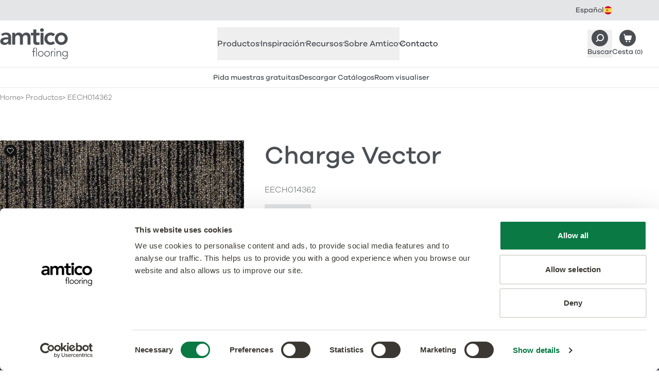

--- FILE ---
content_type: text/html
request_url: https://www.amtico.com/es/productos/eech014362/
body_size: 27435
content:
<!DOCTYPE html><html lang="es"> <head><meta charset="utf-8"><meta name="viewport" content="width=device-width, initial-scale=1"><link rel="preload" href="/assets/fonts/com/afcom-300.woff2" as="font" type="font/woff2" crossorigin><link rel="preload" href="/assets/fonts/com/afcom-500.woff2" as="font" type="font/woff2" crossorigin><link rel="preconnect" href="https://a.storyblok.com"><link rel="preconnect" href="https://consentcdn.cookiebot.com"><link rel="preconnect" href="https://www.googletagmanager.com"><style>/* @license /assets/fonts/com/license.txt */
@font-face {
  font-display: swap;
  font-family: 'afcom';
  font-style: normal;
  font-weight: 300;
  src: url('/assets/fonts/com/afcom-300.woff2') format('woff2');
}
@font-face {
  font-display: swap;
  font-family: 'afcom';
  font-style: italic;
  font-weight: 300;
  src: url('/assets/fonts/com/afcom-300-italic.woff2') format('woff2');
}
@font-face {
  font-display: swap;
  font-family: 'afcom';
  font-style: normal;
  font-weight: 500;
  src: url('/assets/fonts/com/afcom-500.woff2') format('woff2');
}
@font-face {
  font-display: swap;
  font-family: 'afcom';
  font-style: italic;
  font-weight: 500;
  src: url('/assets/fonts/com/afcom-500-italic.woff2') format('woff2');
}
html {
  font-family: 'afcom';
  font-weight: 300;
}
</style><style>/* Commercial theme */
:root {
  /* TODO: consider inlining these into head so we can use afColours and afColoursCom */
  --grey-100: #fafafa;
  --grey-200: #f6f6f6;
  --grey-300: #ededee;
  --grey-400: #e4e5e6;
  --grey-500: #a5a7a9;
  --grey-600: #4b4f54;
  --grey-700: #363b42;
  --charcoal: #4b4f54;
  --charcoal-hover: #363b42;

  --body-color: var(--charcoal);
  --bg: var(--white);
  --fg: var(--body-color);
  --keyline: #dbdcdd;
  --box-bg: var(--grey-300);
  --box-fg: var(--body-color);
  --accent: var(--charcoal);
  --accent-hover: var(--charcoal-hover);
  --border-colour: var(--grey-400);

  --heading-family: 'afcom', ui-sans-serif, system-ui, sans-serif;
  --heading-weight: 500;
  --heading-bold-weight: 500;
  --body-family: 'afcom', ui-sans-serif, system-ui, sans-serif;
  --body-weight: 300;
  --body-bold-weight: 500;

  /* links - √ new colours */
  --link-weight: 500;
  --link-fg: var(--charcoal);
  --link-fg-hover: var(--charcoal-hover);
  --link-dark-fg: var(--charcoal);
  --link-dark-fg-hover: var(--charcoal-hover);
  --link-light-fg: var(--white);
  --link-light-fg-hover: var(--grey-300);
  --link-accent-fg: var(--accent);
  --link-accent-fg-hover: var(--accent-hover);

  /* buttons */
  --button-family: var(--body-family);
  --button-weight: 500;
  --button-padding: calc(0.75em - 1px) calc(2.175em - 1px);
  --button-sm-padding: calc(0.325em - 1px) calc(1.25em - 1px);
  --button-bg: var(--charcoal);
  --button-bg-hover: var(--charcoal-hover);
  --button-border: var(--charcoal);
  --button-border-hover: var(--charcoal-hover);
  --button-fg: var(--white);
  --button-fg-hover: var(--white);
  --button-secondary-bg: var(--white);
  --button-secondary-bg-hover: var(--grey-200);
  --button-secondary-border: var(--charcoal);
  --button-secondary-border-hover: var(--grey-200);
  --button-secondary-fg: var(--charcoal);
  --button-secondary-fg-hover: var(--charcoal-hover);
  --button-details-bg: var(--grey-200);
  --button-details-bg-hover: var(--grey-300);
  --button-details-border: var(--grey-200);
  --button-details-border-hover: var(--grey-300);
  --button-details-fg: var(--charcoal);
  --button-details-fg-hover: var(--charcoal-hover);
  --button-link-padding: calc(0.75em - 1px) 0.5px;
  --button-outline-bg: var(--white);
  --button-outline-bg-hover: var(--charcoal-hover);
  --button-outline-border: var(--charcoal);
  --button-outline-border-hover: var(--charcoal-hover);
  --button-outline-fg: var(--charcoal);
  --button-outline-fg-hover: var(--white);

  /* Topbar - √ new colours */
  --topbar-bg: var(--grey-400);
  --topbar-fg: var(--charcoal);
  --topbar-bg-active: var(--white);
  --topbar-fg-active: var(--charcoal);
  --topbar-link-bg-hover: var(--grey-200);
  --topbar-link-fg-hover: var(--charcoal-hover);

  /* LanguageSelector - √ new colours */
  --languageselector-button-bg: var(--topbar-bg);
  --languageselector-button-fg: var(--topbar-fg);
  --languageselector-button-bg-hover: var(--topbar-link-bg-hover);
  --languageselector-button-fg-hover: var(--topbar-link-fg-hover);
  --languageselector-button-bg-active: var(--topbar-bg-active);
  --languageselector-button-fg-active: var(--topbar-fg-active);

  /* Header */
  /* TODO: check theme colours and styles */
  --header-bc: var(--grey-400);
  --header-branding-link-fg: var(--grey-600);
  --header-branding-link-fg-hover: var(--grey-700);
  --header-button-fg: var(--charcoal);
  --header-button-fg-hover: var(--charcoal-hover);

  /* QuickLinks */
  /* TODO: check theme colours and styles */
  --quicklinks-bc: var(--header-bc);
  --quicklinks-button-bg: var(--charcoal);
  --quicklinks-button-fg: var(--charcoal);
  --quicklinks-button-bg-hover: var(--charcoal-hover);
  --quicklinks-button-fg-hover: var(--charcoal-hover);

  /* ArticlesListing - √ new colours */
  --articleslisting-filter-bc-active: var(--grey-700);
  --articleslisting-filter-bg-active: var(--white);
  --articleslisting-filter-fg-active: var(--grey-700);

  /* Table - √ new colours */
  --table-head-bg: var(--grey-300);
  --table-body-bg: var(--grey-200);

  /* BlockCardsItem - √ new colours */
  --blockcardsitem-bc: var(--grey-300);

  /* Collection Label */
  --collectionlabel-bg: var(--grey-400);
  --collectionlabel-bc: var(--grey-400);
  --collectionlabel-fg: var(--grey-700);
  --collectionlabel-padding: calc(0.325em - 1px) calc(0.5em - 1px) calc(0.25em - 1px);

  /* ImageReveal - √ new colours */
  --imagereveal-toggles-bc: var(--grey-500);
  --imagereveal-toggles-bg: var(--white);
  --imagereveal-toggle-bc: var(--white);
  --imagereveal-toggle-bg: var(--white);
  --imagereveal-toggle-fg: var(--grey-600);
  --imagereveal-toggle-bc-hover: var(--grey-400);
  --imagereveal-toggle-bg-hover: var(--grey-400);
  --imagereveal-toggle-fg-hover: var(--grey-700);
  --imagereveal-toggle-bc-active: var(--grey-700);
  --imagereveal-toggle-bg-active: var(--grey-600);
  --imagereveal-toggle-fg-active: var(--white);

  /* Tabs - √ new colours */
  --tabs-tab-bg: var(--grey-300);
  --tabs-tab-fg: var(--grey-600);
  --tabs-tab-bg-hover: var(--grey-400);
  --tabs-tab-fg-hover: var(--grey-700);
  --tabs-tab-bg-active: var(--white);
  --tabs-tab-fg-active: var(--grey-700);

  /* BasketSteps - √ new colours */
  --basketsteps-item-bg: var(--grey-500);
  --basketsteps-item-fg: var(--white);
  --basketsteps-item-bg-active: var(--grey-700);
  --basketsteps-item-fg-active: var(--white);

  /* Product Detail - √ new colours */
  --productmedia-bc: var(--grey-300);
  --productspecification-bc: var(--grey-300);

  /* Loved Item */
  --loveditem-bg: var(--black);
  --loveditem-bg-active: var(--success);

  /* Technical Documents */
  --technicaldocuments-tab-border-active: var(--charcoal);
  --technicaldocuments-row-border-colour: var(--grey-400);
  --technicaldocuments-row-button-bg: var(--charcoal);
  --technicaldocuments-row-button-bg-hover: var(--grey-500);
  --technicaldocuments-row-button-border: var(--charcoal);
  --technicaldocuments-row-button-border-hover: var(--grey-500);
  --technicaldocuments-row-button-fg: var(--white);
  --technicaldocuments-row-button-fg-hover: var(--white);
}
</style><style>
      [x-cloak] {
        display: none !important;
      }
    </style><title>Charge Vector | EECH014362 | Commercial Entrance Matting from Amtico</title><link rel="canonical" href="https://www.amtico.com/es/productos/eech014362/"><meta name="description" content="View specifications for Charge Vector. Part of the Amtico Entryway collection, a tough and resilient integrated flooring solution for commercial spaces."><meta name="robots" content="index, follow"><meta property="og:title" content="Charge Vector | EECH014362 | Commercial Entrance Matting from Amtico"><meta property="og:type" content="article"><meta property="og:image" content="https://media.amtico.com/image/upload/c_thumb,g_center,w_1200,h_630,f_auto/v1713964072/PIM/Products/EECH014362%20-%20Charge%20Vector/22465-eech014362-charge-vector-18x36-sx5w5021-winter-oak-6x39-stripwood-roomset_wh_1200x1600.jpg"><meta property="og:url" content="https://www.amtico.com/es/productos/eech014362/"><meta property="og:description" content="View specifications for Charge Vector. Part of the Amtico Entryway collection, a tough and resilient integrated flooring solution for commercial spaces."><meta name="twitter:title" content="Charge Vector | EECH014362 | Commercial Entrance Matting from Amtico"><meta name="twitter:image" content="https://media.amtico.com/image/upload/c_thumb,g_center,w_1200,h_630,f_auto/v1713964072/PIM/Products/EECH014362%20-%20Charge%20Vector/22465-eech014362-charge-vector-18x36-sx5w5021-winter-oak-6x39-stripwood-roomset_wh_1200x1600.jpg"><meta name="twitter:description" content="View specifications for Charge Vector. Part of the Amtico Entryway collection, a tough and resilient integrated flooring solution for commercial spaces."><script type="module" src="/_astro/HeadAlpine.astro_astro_type_script_index_0_lang.Br7fgkZK.js"></script><script>(function(){const locale = "es";
const audience = "com";
const localeAudience = "es_com";
window.dataLayer=window.dataLayer||[];window.dataLayer.push({page:{'audience':audience,'lang':locale,'site':localeAudience}});})();</script> <script>
  (function (w, d, s, l, i) {
    w[l] = w[l] || [];
    w[l].push({ 'gtm.start': new Date().getTime(), event: 'gtm.js' });
    var f = d.getElementsByTagName(s)[0],
      j = d.createElement(s),
      dl = l != 'dataLayer' ? '&l=' + l : '';
    j.defer = true;
    j.src = 'https://www.googletagmanager.com/gtm.js?id=' + i + dl;
    f.parentNode.insertBefore(j, f);
  })(window, document, 'script', 'dataLayer', 'GTM-P6PKK3TJ');
</script><link rel="stylesheet" href="/_astro/_slug_.Cxd3ZGWe.css">
<link rel="stylesheet" href="/_astro/_slug_.BYJiCq9e.css">
<link rel="stylesheet" href="/_astro/_slug_.BkOGvcbe.css"></head> <body>   <aside class="af-topbar h-topbar text-12 md:h-topbar-md md:text-14"> <div class="flex items-center justify-between afw-container">  <div class="af-languageselector ml-auto" x-data x-popover> <button class="af-languageselector-button afu-transition-colors h-topbar md:h-topbar-md" type="button" x-bind:class="$popover.isOpen && 'af-languageselector-button--active'" x-popover:button> <span>Español</span> <img aria-hidden="true" alt="" class="h-4 w-4" height="16" loading="lazy" src="/assets/images/icons/topbar/es.svg" width="16"> </button> <div class="af-languageselector-popover top-topbar md:top-topbar-md" x-popover:panel x-cloak x-transition.origin.top> <a class="af-languageselector-link afu-transition-colors" href="/de/"> Deutsch <img aria-hidden="true" alt="" class="h-4 w-4" height="16" loading="lazy" src="/assets/images/icons/topbar/de.svg" width="16"> </a><a class="af-languageselector-link afu-transition-colors" href="/"> English <img aria-hidden="true" alt="" class="h-4 w-4" height="16" loading="lazy" src="/assets/images/icons/topbar/en.svg" width="16"> </a><a class="af-languageselector-link afu-transition-colors" href="/fr/"> Français <img aria-hidden="true" alt="" class="h-4 w-4" height="16" loading="lazy" src="/assets/images/icons/topbar/fr.svg" width="16"> </a><a class="af-languageselector-link afu-transition-colors" href="/nl/"> Nederlands <img aria-hidden="true" alt="" class="h-4 w-4" height="16" loading="lazy" src="/assets/images/icons/topbar/nl.svg" width="16"> </a><a class="af-languageselector-link afu-transition-colors" href="/sv/"> Svenska <img aria-hidden="true" alt="" class="h-4 w-4" height="16" loading="lazy" src="/assets/images/icons/topbar/sv.svg" width="16"> </a><a class="af-languageselector-link afu-transition-colors" href="https://www.mannington.com/"> USA <img aria-hidden="true" alt="" class="h-4 w-4" height="16" loading="lazy" src="/assets/images/icons/topbar/us.svg" width="16"> </a> </div> </div>  </div> </aside>  <header x-data="afHeader" x-on:resize.window.debounce="checkViewportSize()" x-on:click.outside="closeMenu()" class="af-header border-b bg-white" x-trap="menuOpen"> <div class="flex flex-wrap items-center justify-between afw-container"> <div class="order-1 flex h-header items-center py-xs lg:h-header-lg"> <a aria-label="Go to the Amtico homepage" class="af-header-branding-link afu-transition-colors" href="/es/"> <span class="sr-only">Amtico Flooring</span>  <svg aria-hidden="true" class="h-auto w-[88px] mm:w-[104px] lg:w-[132px]" fill="currentColor" height="40" viewBox="0 0 132 60" width="88"><path d="M77.845 3.428c0 1.817 1.521 3.427 3.618 3.427s3.722-1.477 3.722-3.427S83.56 0 81.463 0s-3.618 1.625-3.618 3.428ZM119.05 27.14c4.194 0 6.72-3.295 6.72-6.87 0-3.576-2.526-6.87-6.72-6.87s-6.72 3.294-6.72 6.87c0 3.575 2.526 6.87 6.72 6.87Zm0-18.882c6.912 0 12.45 4.817 12.45 12.012s-5.523 12.027-12.45 12.027S106.6 27.48 106.6 20.27c0-7.21 5.523-12.012 12.45-12.012Zm-16.054 7.446c-1.329-1.388-2.806-2.29-4.342-2.29-4.194 0-6.72 3.295-6.72 6.87 0 3.576 2.526 6.87 6.72 6.87 1.758 0 3.382-.767 4.431-2.142l3.81 4.108c-2.333 2.334-6.247 3.191-8.256 3.191-6.911 0-12.45-4.816-12.45-12.026S91.713 8.274 98.64 8.274c2.91 0 6.1 1.049 8.3 3.487l-3.958 3.96.015-.016Zm-24.339-6.87h5.73v22.901h-5.73v-22.9ZM59.93 13.696v-4.86h4.726V2.2h5.73v6.634h6.292v4.861h-6.292v10.017c0 2.29.665 3.724 3.19 3.724 1.005 0 2.378-.193 3.102-.71v4.817c-1.196.576-3.19.768-4.534.768-6.055 0-7.488-2.718-7.488-8.111V13.71H59.93v-.015Zm-36.125-4.86h5.435v3.575h.104c1.004-2.143 3.19-4.152 7.015-4.152 3.53 0 5.967 1.374 7.148 4.24 1.669-2.91 4.106-4.24 7.532-4.24 6.1 0 8.241 4.344 8.241 9.825v13.637h-5.73V18.75c0-2.866-.857-5.348-4.239-5.348-3.574 0-4.903 2.955-4.903 5.91v12.395h-5.73V18.07c0-2.821-1.137-4.668-3.914-4.668-3.766 0-5.243 2.762-5.243 5.82v12.5h-5.73V8.835h.014Zm-7.797 12.646H14.81c-3.146 0-8.58.237-8.58 3.532 0 2.098 2.14 2.999 4.002 2.999 3.914 0 5.774-2.054 5.774-5.245v-1.286Zm.34 7.107h-.149c-1.624 2.57-4.297 3.723-7.34 3.723-4.238 0-8.344-2.334-8.344-6.87 0-7.446 8.684-7.963 14.4-7.963h1.432v-.621c0-2.807-2.2-4.285-5.243-4.285-2.378 0-4.578.96-6.1 2.379l-2.997-3c2.525-2.57 6.1-3.663 9.732-3.663 9.777 0 9.777 7.062 9.777 10.298V31.75h-5.154v-3.147l-.015-.015ZM130.215 49.45a3.78 3.78 0 0 0-.325-1.58 4.092 4.092 0 0 0-.856-1.286 3.926 3.926 0 0 0-1.285-.856 4.033 4.033 0 0 0-1.581-.325c-.561 0-1.092.103-1.58.325a4.357 4.357 0 0 0-1.285.856c-.354.37-.65.784-.856 1.286a3.78 3.78 0 0 0-.325 1.58c0 .562.103 1.094.325 1.582.206.487.502.916.856 1.285.355.355.783.65 1.285.857a3.785 3.785 0 0 0 1.58.325 3.78 3.78 0 0 0 1.581-.325 4.27 4.27 0 0 0 1.285-.857c.354-.354.649-.783.856-1.285a4.03 4.03 0 0 0 .325-1.581Zm1.285 4.581c0 1.27-.177 2.29-.546 3.073-.37.783-.827 1.389-1.389 1.817a4.642 4.642 0 0 1-1.787.857 7.687 7.687 0 0 1-1.728.222 7.478 7.478 0 0 1-1.521-.148 7.026 7.026 0 0 1-1.403-.414 5.685 5.685 0 0 1-1.211-.68 5.51 5.51 0 0 1-.945-.9l1.034-.975a4.226 4.226 0 0 0 1.772 1.462 5.58 5.58 0 0 0 2.26.473c.679 0 1.255-.089 1.713-.266a3.68 3.68 0 0 0 1.152-.694 3.63 3.63 0 0 0 .709-.946c.162-.34.295-.694.369-1.034a6.46 6.46 0 0 0 .148-.99c0-.31.014-.561.014-.754v-1.418h-.044a4.035 4.035 0 0 1-1.566 1.463c-.649.354-1.432.532-2.318.532a5.408 5.408 0 0 1-2.127-.414 5.785 5.785 0 0 1-1.743-1.123 5.31 5.31 0 0 1-1.166-1.67 4.757 4.757 0 0 1-.429-2.038c0-.724.148-1.404.429-2.04a5.247 5.247 0 0 1 1.166-1.654c.488-.473 1.078-.842 1.743-1.123a5.406 5.406 0 0 1 2.127-.414c.886 0 1.654.178 2.318.532a4.14 4.14 0 0 1 1.566 1.463h.044v-1.729h1.329v9.56l.03-.03Zm-21.548-6.678c0-.192 0-.429-.029-.695 0-.265-.03-.546-.03-.827 0-.28-.015-.547-.029-.783-.015-.236-.03-.429-.03-.562h1.329c.015.385.03.754.03 1.109 0 .354.029.59.059.68h.059c.266-.562.709-1.05 1.329-1.449.62-.413 1.344-.605 2.171-.605.827 0 1.448.118 1.95.369s.901.576 1.181.99c.296.399.488.872.591 1.404.118.531.162 1.078.162 1.64v6.087h-1.329v-6.014c0-.413-.029-.812-.118-1.211a3.428 3.428 0 0 0-.384-1.05 1.944 1.944 0 0 0-.768-.738c-.325-.177-.768-.28-1.3-.28a3.84 3.84 0 0 0-1.373.25 2.836 2.836 0 0 0-1.123.769c-.31.34-.561.783-.753 1.3-.177.517-.28 1.138-.28 1.847v5.112h-1.33v-7.343h.015Zm-4.179-2.881h1.329v10.224h-1.329V44.472Zm-.325-4.049a.957.957 0 0 1 .989-.99.957.957 0 0 1 .99.99c0 .281-.104.518-.281.71a.957.957 0 0 1-.709.28.958.958 0 0 1-.989-.99Zm-6.484 6.93c0-.192 0-.429-.015-.695-.014-.265-.03-.546-.03-.827 0-.28-.014-.547-.029-.783-.014-.236-.014-.429-.014-.562h1.329c.015.385.029.754.029 1.109 0 .354.03.59.059.68a4.496 4.496 0 0 1 1.3-1.478c.532-.384 1.182-.576 1.95-.576.132 0 .265 0 .384.03.118.029.251.043.383.073l-.147 1.3a1.64 1.64 0 0 0-.502-.089c-.576 0-1.078.09-1.492.281a2.712 2.712 0 0 0-1.034.768 3.38 3.38 0 0 0-.605 1.138 4.81 4.81 0 0 0-.207 1.404v5.57h-1.33v-7.343h-.029Zm-11.55 2.23c0 .577.09 1.124.282 1.626.177.502.457.946.812 1.33.354.37.782.68 1.285.901.502.222 1.063.325 1.683.325.62 0 1.182-.103 1.684-.325a3.823 3.823 0 0 0 2.097-2.231 4.88 4.88 0 0 0 .28-1.625 4.53 4.53 0 0 0-.28-1.625 3.843 3.843 0 0 0-.812-1.33 4.028 4.028 0 0 0-1.285-.901c-.502-.222-1.063-.325-1.684-.325-.62 0-1.181.118-1.683.325a3.81 3.81 0 0 0-1.285.9 3.79 3.79 0 0 0-.812 1.33 4.877 4.877 0 0 0-.281 1.626Zm-1.328 0c0-.782.133-1.506.398-2.156a5.127 5.127 0 0 1 1.108-1.7 5.014 5.014 0 0 1 1.698-1.122 5.792 5.792 0 0 1 2.172-.4c.782 0 1.491.134 2.156.4.65.266 1.226.635 1.698 1.123a5.324 5.324 0 0 1 1.123 1.699c.265.65.398 1.374.398 2.157 0 .783-.133 1.507-.398 2.157a4.945 4.945 0 0 1-1.123 1.699 5.32 5.32 0 0 1-1.698 1.123 5.715 5.715 0 0 1-2.156.399 5.792 5.792 0 0 1-2.172-.4 4.806 4.806 0 0 1-1.698-1.122 5.127 5.127 0 0 1-1.108-1.7 5.676 5.676 0 0 1-.398-2.156Zm-10.974 0c0 .577.089 1.124.281 1.626.177.502.458.946.812 1.33.355.37.783.68 1.285.901.502.222 1.064.325 1.684.325.62 0 1.181-.103 1.683-.325.503-.222.93-.517 1.285-.901.355-.37.62-.813.813-1.33a4.88 4.88 0 0 0 .28-1.625 4.53 4.53 0 0 0-.28-1.625 3.84 3.84 0 0 0-.813-1.33 4.028 4.028 0 0 0-1.285-.901c-.502-.222-1.063-.325-1.683-.325-.62 0-1.182.118-1.684.325a3.82 3.82 0 0 0-2.097 2.23 4.877 4.877 0 0 0-.28 1.626Zm-1.329 0c0-.782.133-1.506.399-2.156a5.127 5.127 0 0 1 1.108-1.7 5.015 5.015 0 0 1 1.698-1.122 5.791 5.791 0 0 1 2.171-.4c.783 0 1.506.134 2.156.4.65.266 1.226.635 1.699 1.123a5.322 5.322 0 0 1 1.122 1.699c.266.65.399 1.374.399 2.157 0 .783-.133 1.507-.399 2.157a4.945 4.945 0 0 1-1.122 1.699 5.32 5.32 0 0 1-1.699 1.123c-.65.266-1.373.399-2.156.399a5.791 5.791 0 0 1-2.17-.4 4.807 4.807 0 0 1-1.7-1.122 5.127 5.127 0 0 1-1.107-1.7c-.266-.65-.399-1.373-.399-2.156ZM70.24 37.972h1.329v16.725h-1.33V37.97Zm-5.642 7.697H62.47v-1.196h2.127v-3.34c0-.664.103-1.21.295-1.654.207-.428.443-.783.739-1.05a2.46 2.46 0 0 1 .99-.56 3.272 3.272 0 0 1 1.033-.163c.62 0 1.123.089 1.521.266l-.266 1.152c-.295-.147-.694-.221-1.196-.221-1.196 0-1.787.901-1.787 2.718v2.852h2.393v1.196h-2.393v9.028h-1.329v-9.028Z" fill="currentColour"></path></svg> </a> </div>  <nav class="af-nav" id="HeaderNav" x-bind:class="menuOpen ? '!block' : 'hidden lg:!block'"> <ul class="af-nav-list" role="list">  <li>   <button x-on:click.prevent="toggleSection('productos')" class="af-nav-link af-nav-link--level1 afu-transition-colors" x-bind:class="activeSections.includes('productos') ? 'af-nav-link--level1--active' : 'text-af-grey-600'" x-bind:aria-expanded="activeSections.includes('productos')" aria-controls="HeaderNavProductos"> Productos  <svg aria-hidden="true" class="af-nav-link-icon" fill="none" height="10" stroke="currentColor" viewBox="0 0 18 10" width="18" xmlns="http://www.w3.org/2000/svg"> <path stroke-linecap="round" stroke-linejoin="round" stroke-width="2" d="M17 1 9 9 1 1"></path> </svg> </button> <div id="HeaderNavProductos" x-show="activeSections.includes('productos')" x-cloak class="af-headernav-panel"> <div class="af-headernav-columns">  <div class="af-headernav-column"> <a class="af-nav-link af-nav-link--level2 afu-transition-colors" href="/es/productos/"> Todos Suelos vinílicos <div class="af-nav-link-media"> <img class="af-nav-link-media-img" alt="Todos Suelos vinílicos" height="224" loading="lazy" src="https://media.amtico.com/image/upload/c_thumb,g_center,w_224,h_224,f_auto/v1713958082/UK%20Commercial/Homepage/Navigation/commercial-flooring-products_wh_224x224.jpg" width="224"> </div> </a> </div>  <div class="af-headernav-column"> <a class="af-nav-link af-nav-link--level2 afu-transition-colors" href="/es/productos/"> Todos los productos </a><a class="af-nav-link af-nav-link--level2 afu-transition-colors" href="/es/colecciones/"> Colecciones </a><ul role="list"> <li> <a class="af-nav-link af-nav-link--level3 afu-transition-colors" href="/es/colecciones/amtico-signature/"> Signature </a> </li><li> <a class="af-nav-link af-nav-link--level3 afu-transition-colors" href="/es/colecciones/amtico-decor/"> Décor </a> </li><li> <a class="af-nav-link af-nav-link--level3 afu-transition-colors" href="/es/colecciones/amtico-form/"> Form </a> </li><li> <a class="af-nav-link af-nav-link--level3 afu-transition-colors" href="/es/colecciones/amtico-spacia/"> Spacia </a> </li><li> <a class="af-nav-link af-nav-link--level3 afu-transition-colors" href="/es/colecciones/amtico-first/"> First </a> </li><li> <a class="af-nav-link af-nav-link--level3 afu-transition-colors" href="/es/colecciones/amtico-access/"> Access </a> </li><li> <a class="af-nav-link af-nav-link--level3 afu-transition-colors" href="/es/colecciones/amtico-click-smart/"> Click Smart </a> </li><li> <a class="af-nav-link af-nav-link--level3 afu-transition-colors" href="/es/colecciones/amtico-marine/"> Marine </a> </li> </ul> <p class="af-nav-link af-nav-link--level2">Enhancements</p><ul role="list"> <li> <a class="af-nav-link af-nav-link--level3 afu-transition-colors" href="/es/colecciones/amtico-acoustic/"> Acoustic </a> </li><li> <a class="af-nav-link af-nav-link--level3 afu-transition-colors" href="/es/colecciones/suelos-de-seguridad/"> Safety </a> </li><li> <a class="af-nav-link af-nav-link--level3 afu-transition-colors" href="/es/colecciones/amtico-bio/"> Amtico Bio </a> </li> </ul>  </div>  <div class="af-headernav-column"> <a class="af-nav-link af-nav-link--level2 afu-transition-colors" href="/es/tipos-de-diseno/"> Tipos de diseño </a><ul role="list"> <li> <a class="af-nav-link af-nav-link--level3 afu-transition-colors" href="/es/productos/?material_effect=Wood"> Madera </a> </li><li> <a class="af-nav-link af-nav-link--level3 afu-transition-colors" href="/es/productos/?material_effect=Stone"> Pétreos </a> </li><li> <a class="af-nav-link af-nav-link--level3 afu-transition-colors" href="/es/productos/?material_effect=Abstract"> Color y abstractos </a> </li> </ul> <a class="af-nav-link af-nav-link--level2 afu-transition-colors" href="/es/esquemas-de-montaje/"> Esquemas de montaje </a><ul role="list"> <li> <a class="af-nav-link af-nav-link--level3 afu-transition-colors" href="/es/esquemas-de-montaje/designers-choice/"> Designers&#39; Choice </a> </li><li> <a class="af-nav-link af-nav-link--level3 afu-transition-colors" href="/es/colecciones/pavimentos-a-medida/"> A medida </a> </li><li> <a class="af-nav-link af-nav-link--level3 afu-transition-colors" href="/es/esquemas-de-montaje/disenos-sencillos/"> Diseños sencillos </a> </li> </ul> <a class="af-nav-link af-nav-link--level2 afu-transition-colors" href="/es/tiras-motivos-y-bordes/"> Tiras, motivos y bordes </a><a class="af-nav-link af-nav-link--level2 afu-transition-colors" href="/es/colecciones/enmoquetado-de-entradas/"> Enmoquetado de entradas </a> </div>  </div> </div>  </li>  <li>   <button x-on:click.prevent="toggleSection('inspiracin')" class="af-nav-link af-nav-link--level1 afu-transition-colors" x-bind:class="activeSections.includes('inspiracin') ? 'af-nav-link--level1--active' : 'text-af-grey-600'" x-bind:aria-expanded="activeSections.includes('inspiracin')" aria-controls="HeaderNavInspiración"> Inspiración  <svg aria-hidden="true" class="af-nav-link-icon" fill="none" height="10" stroke="currentColor" viewBox="0 0 18 10" width="18" xmlns="http://www.w3.org/2000/svg"> <path stroke-linecap="round" stroke-linejoin="round" stroke-width="2" d="M17 1 9 9 1 1"></path> </svg> </button> <div id="HeaderNavInspiración" x-show="activeSections.includes('inspiracin')" x-cloak class="af-headernav-panel"> <div class="af-headernav-columns">  <div class="af-headernav-column"> <a class="af-nav-link af-nav-link--level2 afu-transition-colors" href="/es/articulos/"> Inspiración </a><ul role="list"> <li> <a class="af-nav-link af-nav-link--level3 afu-transition-colors" href="/es/articulos/?tag=proyecto"> Casos de estudio </a> </li><li> <a class="af-nav-link af-nav-link--level3 afu-transition-colors" href="/es/articulos/"> Todos los artículos de inspiración </a> </li><li> <a class="af-nav-link af-nav-link--level3 afu-transition-colors" href="/es/sectores/"> Sectores </a> </li> </ul> <a class="af-nav-link af-nav-link--level2 afu-transition-colors" href="https://amtico-commercial.esignserver2.com/gallery.do" target="_blank"> Herramientas de diseño </a><ul role="list"> <li> <a class="af-nav-link af-nav-link--level3 afu-transition-colors" href="https://amtico-commercial.esignserver2.com/gallery.do" target="_blank"> Room Visualiser </a> </li><li> <a class="af-nav-link af-nav-link--level3 afu-transition-colors" href="/es/catalogos/"> Catálogos </a> </li><li> <a class="af-nav-link af-nav-link--level3 afu-transition-colors" href="/es/colecciones/pavimentos-a-medida/"> Diseños a medida </a> </li> </ul>  </div>  <div class="af-headernav-column"> <a class="af-nav-link af-nav-link--level2 afu-transition-colors" href="/es/articulos/?tag=proyecto"> Nuestros proyectos <div class="af-nav-link-media"> <img class="af-nav-link-media-img" alt="Nuestros proyectos" height="224" loading="lazy" src="https://media.amtico.com/image/upload/c_thumb,g_center,w_224,h_224,f_auto/v1713958840/UK%20Commercial/Homepage/Navigation/projects_wh_448x448.jpg" width="224"> </div> </a> </div>  <div class="af-headernav-column"> <a class="af-nav-link af-nav-link--level2 afu-transition-colors" href="https://amtico-commercial.b3dservice.de/?locale=en" target="_blank"> Cree su propio suelo <div class="af-nav-link-media"> <img class="af-nav-link-media-img" alt="Cree su propio suelo" height="224" loading="lazy" src="https://media.amtico.com/image/upload/c_thumb,g_center,w_224,h_224,f_auto/v1713958850/UK%20Commercial/Homepage/Navigation/visualiser_comm_updated_wh_448x448.jpg" width="224"> </div> </a> </div>  </div> </div>  </li>  <li>   <button x-on:click.prevent="toggleSection('recursos')" class="af-nav-link af-nav-link--level1 afu-transition-colors" x-bind:class="activeSections.includes('recursos') ? 'af-nav-link--level1--active' : 'text-af-grey-600'" x-bind:aria-expanded="activeSections.includes('recursos')" aria-controls="HeaderNavRecursos"> Recursos  <svg aria-hidden="true" class="af-nav-link-icon" fill="none" height="10" stroke="currentColor" viewBox="0 0 18 10" width="18" xmlns="http://www.w3.org/2000/svg"> <path stroke-linecap="round" stroke-linejoin="round" stroke-width="2" d="M17 1 9 9 1 1"></path> </svg> </button> <div id="HeaderNavRecursos" x-show="activeSections.includes('recursos')" x-cloak class="af-headernav-panel"> <div class="af-headernav-columns">  <div class="af-headernav-column"> <a class="af-nav-link af-nav-link--level2 afu-transition-colors" href="/es/catalogos/"> Catálogos </a><a class="af-nav-link af-nav-link--level2 afu-transition-colors" href="/es/informacion-tecnica/"> Documentación Técnica </a><a class="af-nav-link af-nav-link--level2 afu-transition-colors" href="/es/informacion-de-garantia/"> Información de garantía </a><a class="af-nav-link af-nav-link--level2 afu-transition-colors" href="/es/faq/"> FAQs </a> </div>  <div class="af-headernav-column"> <a class="af-nav-link af-nav-link--level2 afu-transition-colors" href="https://amtico-commercial.b3dservice.de/?locale=en&interior=amtico_22685-Reception&sc=parallel,Amtico-Logo" target="_blank"> Room Visualiser <div class="af-nav-link-media"> <img class="af-nav-link-media-img" alt="Room Visualiser" height="224" loading="lazy" src="https://media.amtico.com/image/upload/c_thumb,g_center,w_224,h_224,f_auto/v1713958850/UK%20Commercial/Homepage/Navigation/visualiser_comm_updated_wh_448x448.jpg" width="224"> </div> </a> </div>  <div class="af-headernav-column"> <a class="af-nav-link af-nav-link--level2 afu-transition-colors" href="/es/informacion-tecnica/"> Información Técnica <div class="af-nav-link-media"> <img class="af-nav-link-media-img" alt="Información Técnica" height="224" loading="lazy" src="https://media.amtico.com/image/upload/c_thumb,g_center,w_224,h_224,f_auto/v1746174742/UK%20Commercial/Homepage/Navigation/Amtico-technical-information.jpg" width="224"> </div> </a> </div>  </div> </div>  </li>  <li>   <button x-on:click.prevent="toggleSection('sobreamtico')" class="af-nav-link af-nav-link--level1 afu-transition-colors" x-bind:class="activeSections.includes('sobreamtico') ? 'af-nav-link--level1--active' : 'text-af-grey-600'" x-bind:aria-expanded="activeSections.includes('sobreamtico')" aria-controls="HeaderNavSobreAmtico"> Sobre Amtico  <svg aria-hidden="true" class="af-nav-link-icon" fill="none" height="10" stroke="currentColor" viewBox="0 0 18 10" width="18" xmlns="http://www.w3.org/2000/svg"> <path stroke-linecap="round" stroke-linejoin="round" stroke-width="2" d="M17 1 9 9 1 1"></path> </svg> </button> <div id="HeaderNavSobreAmtico" x-show="activeSections.includes('sobreamtico')" x-cloak class="af-headernav-panel"> <div class="af-headernav-columns">  <div class="af-headernav-column"> <a class="af-nav-link af-nav-link--level2 afu-transition-colors" href="/es/por-que-amtico/nuestros-empleados/"> Nuestra gente <div class="af-nav-link-media"> <img class="af-nav-link-media-img" alt="Nuestra gente" height="224" loading="lazy" src="https://media.amtico.com/image/upload/c_thumb,g_center,w_224,h_224,f_auto/v1713958612/UK%20Commercial/Homepage/Navigation/amtico-design-process_wh_448x448.jpg" width="224"> </div> </a> </div>  <div class="af-headernav-column"> <a class="af-nav-link af-nav-link--level2 afu-transition-colors" href="/es/por-que-amtico/"> Empresa <div class="af-nav-link-media"> <img class="af-nav-link-media-img" alt="Empresa" height="224" loading="lazy" src="https://media.amtico.com/image/upload/c_thumb,g_center,w_224,h_224,f_auto/v1713958841/UK%20Commercial/Homepage/Navigation/company_wh_448x448.jpg" width="224"> </div> </a> </div>  <div class="af-headernav-column"> <a class="af-nav-link af-nav-link--level2 afu-transition-colors" href="/es/sostenibilidad/"> Sostenibilidad <div class="af-nav-link-media"> <img class="af-nav-link-media-img" alt="Sostenibilidad" height="224" loading="lazy" src="https://media.amtico.com/image/upload/c_thumb,g_center,w_224,h_224,f_auto/v1741691638/UK%20Commercial/Homepage/Navigation/Amtico-Sustainability.jpg" width="224"> </div> </a> </div>  </div> </div>  </li>  <li> <a class="af-nav-link af-nav-link--level1 afu-transition-colors" href="/es/contacto/"> Contacto </a>  </li>  </ul> </nav>  <div class="order-2 flex h-header items-center gap-1 py-xs mm:gap-sm lg:order-3 lg:h-header-lg lg:gap-md"> <style>astro-island,astro-slot,astro-static-slot{display:contents}</style><script>(()=>{var l=(o,t)=>{let i=async()=>{await(await o())()},e=typeof t.value=="object"?t.value:void 0,s={timeout:e==null?void 0:e.timeout};"requestIdleCallback"in window?window.requestIdleCallback(i,s):setTimeout(i,s.timeout||200)};(self.Astro||(self.Astro={})).idle=l;window.dispatchEvent(new Event("astro:idle"));})();;(()=>{var A=Object.defineProperty;var g=(i,o,a)=>o in i?A(i,o,{enumerable:!0,configurable:!0,writable:!0,value:a}):i[o]=a;var d=(i,o,a)=>g(i,typeof o!="symbol"?o+"":o,a);{let i={0:t=>m(t),1:t=>a(t),2:t=>new RegExp(t),3:t=>new Date(t),4:t=>new Map(a(t)),5:t=>new Set(a(t)),6:t=>BigInt(t),7:t=>new URL(t),8:t=>new Uint8Array(t),9:t=>new Uint16Array(t),10:t=>new Uint32Array(t),11:t=>1/0*t},o=t=>{let[l,e]=t;return l in i?i[l](e):void 0},a=t=>t.map(o),m=t=>typeof t!="object"||t===null?t:Object.fromEntries(Object.entries(t).map(([l,e])=>[l,o(e)]));class y extends HTMLElement{constructor(){super(...arguments);d(this,"Component");d(this,"hydrator");d(this,"hydrate",async()=>{var b;if(!this.hydrator||!this.isConnected)return;let e=(b=this.parentElement)==null?void 0:b.closest("astro-island[ssr]");if(e){e.addEventListener("astro:hydrate",this.hydrate,{once:!0});return}let c=this.querySelectorAll("astro-slot"),n={},h=this.querySelectorAll("template[data-astro-template]");for(let r of h){let s=r.closest(this.tagName);s!=null&&s.isSameNode(this)&&(n[r.getAttribute("data-astro-template")||"default"]=r.innerHTML,r.remove())}for(let r of c){let s=r.closest(this.tagName);s!=null&&s.isSameNode(this)&&(n[r.getAttribute("name")||"default"]=r.innerHTML)}let p;try{p=this.hasAttribute("props")?m(JSON.parse(this.getAttribute("props"))):{}}catch(r){let s=this.getAttribute("component-url")||"<unknown>",v=this.getAttribute("component-export");throw v&&(s+=` (export ${v})`),console.error(`[hydrate] Error parsing props for component ${s}`,this.getAttribute("props"),r),r}let u;await this.hydrator(this)(this.Component,p,n,{client:this.getAttribute("client")}),this.removeAttribute("ssr"),this.dispatchEvent(new CustomEvent("astro:hydrate"))});d(this,"unmount",()=>{this.isConnected||this.dispatchEvent(new CustomEvent("astro:unmount"))})}disconnectedCallback(){document.removeEventListener("astro:after-swap",this.unmount),document.addEventListener("astro:after-swap",this.unmount,{once:!0})}connectedCallback(){if(!this.hasAttribute("await-children")||document.readyState==="interactive"||document.readyState==="complete")this.childrenConnectedCallback();else{let e=()=>{document.removeEventListener("DOMContentLoaded",e),c.disconnect(),this.childrenConnectedCallback()},c=new MutationObserver(()=>{var n;((n=this.lastChild)==null?void 0:n.nodeType)===Node.COMMENT_NODE&&this.lastChild.nodeValue==="astro:end"&&(this.lastChild.remove(),e())});c.observe(this,{childList:!0}),document.addEventListener("DOMContentLoaded",e)}}async childrenConnectedCallback(){let e=this.getAttribute("before-hydration-url");e&&await import(e),this.start()}async start(){let e=JSON.parse(this.getAttribute("opts")),c=this.getAttribute("client");if(Astro[c]===void 0){window.addEventListener(`astro:${c}`,()=>this.start(),{once:!0});return}try{await Astro[c](async()=>{let n=this.getAttribute("renderer-url"),[h,{default:p}]=await Promise.all([import(this.getAttribute("component-url")),n?import(n):()=>()=>{}]),u=this.getAttribute("component-export")||"default";if(!u.includes("."))this.Component=h[u];else{this.Component=h;for(let f of u.split("."))this.Component=this.Component[f]}return this.hydrator=p,this.hydrate},e,this)}catch(n){console.error(`[astro-island] Error hydrating ${this.getAttribute("component-url")}`,n)}}attributeChangedCallback(){this.hydrate()}}d(y,"observedAttributes",["props"]),customElements.get("astro-island")||customElements.define("astro-island",y)}})();</script> <astro-island uid="ZMEKdr" component-url="/_astro/Search.BXPuzKnb.js" component-export="default" renderer-url="/_astro/client.CWY0IrnN.js" props="{&quot;site&quot;:[0,{&quot;locale&quot;:[0,&quot;es&quot;],&quot;audience&quot;:[0,&quot;com&quot;],&quot;localeAudience&quot;:[0,&quot;es_com&quot;],&quot;label&quot;:[0,&quot;Español&quot;],&quot;isActive&quot;:[0,true],&quot;isCommercial&quot;:[0,true],&quot;isExternal&quot;:[0,false],&quot;sbLanguage&quot;:[0,&quot;es&quot;],&quot;htmlLang&quot;:[0,&quot;es&quot;],&quot;showInAudienceSelector&quot;:[0,false],&quot;audienceSelectorOrder&quot;:[0,0],&quot;showInLanguageSelector&quot;:[0,true],&quot;paths&quot;:[0,{&quot;sbContentPath&quot;:[0,&quot;es/&quot;],&quot;url&quot;:[0,&quot;/es/&quot;],&quot;home&quot;:[0,&quot;/es/&quot;],&quot;basket&quot;:[0,&quot;/es/cesta/&quot;],&quot;products&quot;:[0,&quot;/es/productos/&quot;]}]}]}" ssr="" client="idle" opts="{&quot;name&quot;:&quot;HeaderSearch&quot;,&quot;value&quot;:true}" await-children=""> <button aria-label="Search" class="af-header-action af-header-action--search afu-transition-colors" aria-expanded="false" aria-controls="Search"><span class="af-header-action-icon afu-transition-colors" data-svelte-h="svelte-1aoo5yt"> <svg aria-hidden="true" class="af-icon af-icon-header-search af-header-action-svg" fill="none" height="16" stroke="currentColor" viewBox="0 0 16 16" width="16" xmlns="http://www.w3.org/2000/svg"><path stroke-linecap="round" stroke-width="2" d="m1.072 15 3.19-3.254L1.072 15Zm8.082-1.928c-3.268 0-5.918-2.703-5.918-6.037C3.236 3.702 5.886 1 9.154 1c3.268 0 5.918 2.702 5.918 6.035 0 3.334-2.65 6.037-5.918 6.037Z"></path></svg></span> <span>Buscar</span></button> <!--astro:end--></astro-island> <astro-island uid="1GSNYU" component-url="/_astro/HeaderBasket.D98KepEL.js" component-export="default" renderer-url="/_astro/client.CWY0IrnN.js" props="{&quot;site&quot;:[0,{&quot;locale&quot;:[0,&quot;es&quot;],&quot;audience&quot;:[0,&quot;com&quot;],&quot;localeAudience&quot;:[0,&quot;es_com&quot;],&quot;label&quot;:[0,&quot;Español&quot;],&quot;isActive&quot;:[0,true],&quot;isCommercial&quot;:[0,true],&quot;isExternal&quot;:[0,false],&quot;sbLanguage&quot;:[0,&quot;es&quot;],&quot;htmlLang&quot;:[0,&quot;es&quot;],&quot;showInAudienceSelector&quot;:[0,false],&quot;audienceSelectorOrder&quot;:[0,0],&quot;showInLanguageSelector&quot;:[0,true],&quot;paths&quot;:[0,{&quot;sbContentPath&quot;:[0,&quot;es/&quot;],&quot;url&quot;:[0,&quot;/es/&quot;],&quot;home&quot;:[0,&quot;/es/&quot;],&quot;basket&quot;:[0,&quot;/es/cesta/&quot;],&quot;products&quot;:[0,&quot;/es/productos/&quot;]}]}]}" ssr="" client="idle" opts="{&quot;name&quot;:&quot;HeaderBasket&quot;,&quot;value&quot;:true}" await-children=""><a class="af-header-action af-header-action--basket afu-transition-colors" href="/es/cesta/"><span class="af-header-action-icon afu-transition-colors" data-svelte-h="svelte-1dhcvqc"> <svg aria-hidden="true" class="af-icon af-icon-header-basket af-header-action-svg" fill="currentColor" height="16" viewBox="0 0 16 16" width="16" xmlns="http://www.w3.org/2000/svg"><path d="M5.848 16c-.808 0-1.461-.652-1.461-1.455s.653-1.453 1.46-1.453c.808 0 1.464.65 1.464 1.453A1.46 1.46 0 0 1 5.848 16Zm5.847 0c-.807 0-1.46-.652-1.46-1.455s.653-1.453 1.46-1.453c.808 0 1.463.65 1.463 1.453A1.46 1.46 0 0 1 11.695 16Zm-6.023-4c-.34 0-.635 0-.881-.02-.26-.02-.52-.063-.775-.18a2.189 2.189 0 0 1-.936-.812 2.202 2.202 0 0 1-.283-.74c-.052-.24-.093-.53-.139-.865l-.771-5.647-.328-2.28H.73A.728.728 0 1 1 .73 0l.956-.001H1.7c.076 0 .17 0 .252.006A1.093 1.093 0 0 1 2.8.502c.086.134.123.264.144.36.018.08.033.172.043.247l.002.014.256 1.785h11.42c.104 0 .222 0 .326.01.117.01.293.036.47.139.225.13.397.336.483.58.069.193.061.37.05.486-.011.103-.034.219-.054.32l-.974 5.098c-.06.316-.115.592-.176.818a2.187 2.187 0 0 1-.305.696c-.23.333-.55.596-.921.76a2.22 2.22 0 0 1-.745.167c-.235.018-.516.018-.84.018H5.673Z"></path></svg></span> <span>Cesta <span class="text-12">(0)</span></span></a><!--astro:end--></astro-island> <button class="af-header-action af-header-action--menu afu-transition-colors" x-on:click="menuOpen = !menuOpen" x-bind:class="menuOpen && 'af-header-action--active'" x-bind:aria-label="menuOpen ? 'Cerrar menú' : 'Menú abierto'" x-bind:aria-expanded="menuOpen" aria-controls="HeaderNav"> <span class="af-header-action-icon afu-transition-colors">    <svg aria-hidden="true" class="af-icon af-icon-header-menu af-header-action-svg" fill="currentColor" height="16" viewBox="0 0 16 16" width="16" xmlns="http://www.w3.org/2000/svg"> <path fill-rule="evenodd" d="M0 2a1 1 0 0 1 1-1h14a1 1 0 1 1 0 2H1a1 1 0 0 1-1-1Zm0 6a1 1 0 0 1 1-1h14a1 1 0 1 1 0 2H1a1 1 0 0 1-1-1Zm0 6a1 1 0 0 1 1-1h14a1 1 0 1 1 0 2H1a1 1 0 0 1-1-1Z" x-show="!menuOpen"></path> <path fill-rule="evenodd" d="M.26.282a.889.889 0 0 1 1.254 0L7.99 6.747 14.463.282a.889.889 0 0 1 1.51.385.886.886 0 0 1-.256.868L9.243 8l6.474 6.465a.886.886 0 0 1-.385 1.507.889.889 0 0 1-.87-.254L7.99 9.253l-6.475 6.465a.889.889 0 0 1-1.233-.022.886.886 0 0 1-.021-1.231L6.734 8 .26 1.535a.886.886 0 0 1 0-1.253Z" x-cloak x-show="menuOpen"></path> </svg> </span> <span x-text="menuOpen ? 'Cerrar' : 'Menú'">Menú</span> </button>  </div>  </div> <div class="af-quicklinks" x-bind:class="menuOpen && 'af-quicklinks--active'" x-ref="quicklinks"> <div class="af-quicklinks-inner afw-container">  <ul class="af-quicklinks-list"> <li> <a class="af-quicklink afu-transition-colors" href="/es/muestras/">  <span>Pida muestras gratuitas</span> </a> </li><li> <a class="af-quicklink afu-transition-colors" href="/es/catalogos/">  <span>Descargar Catálogos</span> </a> </li><li> <a class="af-quicklink afu-transition-colors" href="https://amtico-commercial.b3dservice.de/?locale=en&utm_source=ESNav" target="_blank">  <span>Room visualiser</span> </a> </li> </ul> </div> </div>  </header>   <script>
  document.addEventListener('alpine:init', () => {
    Alpine.data('afHeader', () => ({
      isDesktop: null,
      menuOpen: false,
      activeSections: [],

      init() {
        this.checkViewportSize();
      },

      toggleSection(section) {
        if (this.activeSections.includes(section)) {
          this.activeSections.splice(this.activeSections.indexOf(section), 1);
          return;
        }

        if (this.isDesktop) this.activeSections = [];
        this.activeSections.push(section);
      },

      closeMenu(force) {
        if (this.isDesktop || force) {
          this.menuOpen = false;
          this.activeSections = [];
        }
      },

      checkViewportSize() {
        const isDesktop = window.matchMedia('(min-width: 1024px)').matches;

        if (isDesktop !== this.isDesktop) this.closeMenu(true);
        this.isDesktop = isDesktop;
      },
    }));
  });
</script>  <nav aria-label="Breadcrumb" class="af-breadcrumb w-full overflow-x-auto whitespace-nowrap py-xs"><ol class="flex gap-2 text-14 capitalize afw-container" role="list"><li><a class="af-breadcrumb-link" href="/es/">Home</a></li><li><a class="af-breadcrumb-link" href="/es/productos/">Productos</a></li><li aria-current="page">EECH014362</li></ol></nav><script type="application/ld+json">{"@context":"https://schema.org","@type":"BreadcrumbList","itemListElement":[{"@type":"ListItem","position":1,"item":{"@id":"https://www.amtico.com/es/","name":"Home"}},{"@type":"ListItem","position":2,"item":{"@id":"https://www.amtico.com/es/productos/","name":"Productos"}},{"@type":"ListItem","position":3,"item":{"@id":"https://www.amtico.com/es/productos/EECH014362/","name":"EECH014362"}}]}</script>  <main>  <header class="af-productheader pb-xxl pt-xxl afw-container"> <div class="af-productintro"> <h1 class="af-productintro-title af-headline af-headline-lg">Charge Vector</h1> <div class="af-productintro-meta"> <div> <div class="af-productintro-productcode">EECH014362</div> <div class="af-collectionlabel mt-sm inline-block">Entryway</div> </div>  </div>  <div> <script>(()=>{var l=(s,i,o)=>{let r=async()=>{await(await s())()},t=typeof i.value=="object"?i.value:void 0,c={rootMargin:t==null?void 0:t.rootMargin},n=new IntersectionObserver(e=>{for(let a of e)if(a.isIntersecting){n.disconnect(),r();break}},c);for(let e of o.children)n.observe(e)};(self.Astro||(self.Astro={})).visible=l;window.dispatchEvent(new Event("astro:visible"));})();</script><astro-island uid="1aBWNn" component-url="/_astro/BasketButton.CFxBHDQC.js" component-export="default" renderer-url="/_astro/client.CWY0IrnN.js" props="{&quot;site&quot;:[0,{&quot;locale&quot;:[0,&quot;es&quot;],&quot;audience&quot;:[0,&quot;com&quot;],&quot;localeAudience&quot;:[0,&quot;es_com&quot;],&quot;label&quot;:[0,&quot;Español&quot;],&quot;isActive&quot;:[0,true],&quot;isCommercial&quot;:[0,true],&quot;isExternal&quot;:[0,false],&quot;sbLanguage&quot;:[0,&quot;es&quot;],&quot;htmlLang&quot;:[0,&quot;es&quot;],&quot;showInAudienceSelector&quot;:[0,false],&quot;audienceSelectorOrder&quot;:[0,0],&quot;showInLanguageSelector&quot;:[0,true],&quot;paths&quot;:[0,{&quot;sbContentPath&quot;:[0,&quot;es/&quot;],&quot;url&quot;:[0,&quot;/es/&quot;],&quot;home&quot;:[0,&quot;/es/&quot;],&quot;basket&quot;:[0,&quot;/es/cesta/&quot;],&quot;products&quot;:[0,&quot;/es/productos/&quot;]}]}],&quot;style&quot;:[0,&quot;primary&quot;],&quot;size&quot;:[0,&quot;sm&quot;],&quot;type&quot;:[0,&quot;sample&quot;],&quot;id&quot;:[0,&quot;EECH014362&quot;]}" ssr="" client="visible" opts="{&quot;name&quot;:&quot;AddToBasket&quot;,&quot;value&quot;:true}" await-children=""><button class="af-button af-button--primary af-button--sm">Solicitar Muestras</button><!--astro:end--></astro-island> </div> </div>  <div class="af-productmedia"> <div class="af-productmedia-main"> <div class="af-productmedia-image relative"> <img alt="Charge Vector, EECH014362" class="af-productmedia-main-img" height="340" loading="eager" src="https://media.amtico.com/image/upload/c_thumb,g_center,w_680,h_680,f_auto/v1713964071/PIM/Products/EECH014362%20-%20Charge%20Vector/eech014362-swatch_wh_760x760.jpg" width="340"> <div class="absolute left-xs top-xs z-10"> <astro-island uid="15hKUi" component-url="/_astro/LovedButton.CuKPF7sy.js" component-export="default" renderer-url="/_astro/client.CWY0IrnN.js" props="{&quot;site&quot;:[0,{&quot;locale&quot;:[0,&quot;es&quot;],&quot;audience&quot;:[0,&quot;com&quot;],&quot;localeAudience&quot;:[0,&quot;es_com&quot;],&quot;label&quot;:[0,&quot;Español&quot;],&quot;isActive&quot;:[0,true],&quot;isCommercial&quot;:[0,true],&quot;isExternal&quot;:[0,false],&quot;sbLanguage&quot;:[0,&quot;es&quot;],&quot;htmlLang&quot;:[0,&quot;es&quot;],&quot;showInAudienceSelector&quot;:[0,false],&quot;audienceSelectorOrder&quot;:[0,0],&quot;showInLanguageSelector&quot;:[0,true],&quot;paths&quot;:[0,{&quot;sbContentPath&quot;:[0,&quot;es/&quot;],&quot;url&quot;:[0,&quot;/es/&quot;],&quot;home&quot;:[0,&quot;/es/&quot;],&quot;basket&quot;:[0,&quot;/es/cesta/&quot;],&quot;products&quot;:[0,&quot;/es/productos/&quot;]}]}],&quot;id&quot;:[0,&quot;EECH014362&quot;]}" ssr="" client="visible" opts="{&quot;name&quot;:&quot;AddToLoved&quot;,&quot;value&quot;:true}" await-children=""><button class="af-loved " title="Agregar a favoritos"><span class="hidden">Agregar a favoritos</span> <svg class="af-loved-svg" fill="none" height="14" stroke="currentColor" viewBox="0 0 14 12" width="12"><path stroke-linecap="round" stroke-linejoin="round" d="M6.996 1.931c-1.2-1.402-3.2-1.78-4.703-.495C.79 2.72.578 4.867 1.759 6.386c.98 1.263 3.95 3.926 4.924 4.788.11.097.164.145.227.164a.303.303 0 0 0 .172 0c.063-.02.118-.067.227-.164.973-.862 3.943-3.525 4.924-4.788 1.18-1.519.995-3.68-.534-4.95S8.195.529 6.996 1.93Z" clip-rule="evenodd"></path></svg></button><!--astro:end--></astro-island> </div> </div> </div>  </div>  <div class="af-productoverview"> <dl class="af-productoverview-items"> <div class="af-productoverview-item"> <dt>Código de producto</dt> <dd>EECH014362</dd> </div>  <div class="af-productoverview-item"> <dt>Colección</dt> <dd>Entryway</dd> </div>  <div class="af-productoverview-item"> <dt>Garantía comercial</dt> <dd> <div class="af-productwarranty af-productintro-warranty"><span class="af-productwarranty-text">10 años</span></div> </dd> </div> </dl> <p class="af-productoverview-footer"><a href="#ProductDetails">Ver todos los detalles del producto</a></p> </div>  </header>  <section class="af-productctas pb-xxl pt-xxl"> <div class="af-productctas-inner">  <div class="af-productcta space-y-sm md:hidden">  <div class="afb-bodyheadline af-headline af-headline-sm" style="--fg:inherit;"><h3>Solicite muestra</h3></div> <div class="afb-bodykeyline afb-bodykeyline-full" style="--keyline:inherit;"><span></span></div>   <div class="afb-bodyrichtext af-body prose af-body-md" style="--fg:inherit;--link-fg:inherit;"><p>La muestra EECH014362 enviada proporcionará una indicación de la veta, del tono y sombreado; no representará la repetición completa del diseño.</p></div> <div> <astro-island uid="1aBWNn" component-url="/_astro/BasketButton.CFxBHDQC.js" component-export="default" renderer-url="/_astro/client.CWY0IrnN.js" props="{&quot;site&quot;:[0,{&quot;locale&quot;:[0,&quot;es&quot;],&quot;audience&quot;:[0,&quot;com&quot;],&quot;localeAudience&quot;:[0,&quot;es_com&quot;],&quot;label&quot;:[0,&quot;Español&quot;],&quot;isActive&quot;:[0,true],&quot;isCommercial&quot;:[0,true],&quot;isExternal&quot;:[0,false],&quot;sbLanguage&quot;:[0,&quot;es&quot;],&quot;htmlLang&quot;:[0,&quot;es&quot;],&quot;showInAudienceSelector&quot;:[0,false],&quot;audienceSelectorOrder&quot;:[0,0],&quot;showInLanguageSelector&quot;:[0,true],&quot;paths&quot;:[0,{&quot;sbContentPath&quot;:[0,&quot;es/&quot;],&quot;url&quot;:[0,&quot;/es/&quot;],&quot;home&quot;:[0,&quot;/es/&quot;],&quot;basket&quot;:[0,&quot;/es/cesta/&quot;],&quot;products&quot;:[0,&quot;/es/productos/&quot;]}]}],&quot;style&quot;:[0,&quot;primary&quot;],&quot;size&quot;:[0,&quot;sm&quot;],&quot;type&quot;:[0,&quot;sample&quot;],&quot;id&quot;:[0,&quot;EECH014362&quot;]}" ssr="" client="visible" opts="{&quot;name&quot;:&quot;AddToBasket&quot;,&quot;value&quot;:true}" await-children=""><button class="af-button af-button--primary af-button--sm">Solicitar Muestras</button><!--astro:end--></astro-island> </div> </div>  <div class="af-productcta lg:flex lg:space-x-sm"> <div class="af-productcta-media hidden min-w-52 lg:block"> <img alt="Amtico Entryway Brochure" height="294" loading="lazy" src="https://media.amtico.com/image/upload/c_thumb,g_center,w_416,f_auto/v1713959183/UK%20Commercial/Brochures/entryway_en_wh_673x951.jpg" width="208"> </div> <div class="af-productcta-body space-y-sm">  <div class="afb-bodyheadline af-headline af-headline-sm" style="--fg:inherit;"><h3>Solicite folleto</h3></div> <div class="afb-bodykeyline afb-bodykeyline-full" style="--keyline:inherit;"><span></span></div>   <div class="afb-bodyrichtext af-body prose af-body-md" style="--fg:inherit;--link-fg:inherit;"><p>El folleto no está disponible para ordenar, pero consulte nuestra página de folletos para descargarlo.</p></div> <div> <a class="af-button af-button--sm af-button--primary" href="/es/catalogos/">Catalogos</a> </div> </div> </div>  <div class="af-productcta lg:flex lg:space-x-sm">  <div class="af-productcta-body space-y-sm">  <div class="afb-bodyheadline af-headline af-headline-sm" style="--fg:inherit;"><h3>Quiere especificar?</h3></div> <div class="afb-bodykeyline afb-bodykeyline-full" style="--keyline:inherit;"><span></span></div>   <div class="afb-bodyrichtext af-body prose af-body-md" style="--fg:inherit;--link-fg:inherit;"><p>Póngase en contacto con su representante de ventas de Amtico.</p></div> <a class="af-button af-button--sm af-button--primary" href="/es/contacto/">Contacto</a> </div> </div> </div> </section>  <section class="af-productgallery py-xxl afw-container"><div style="--bg:inherit;--fg:inherit;" x-data="afProductGallery" class="afb-productgallery pt-0 pb-0"> <div class="space-y-md"> <div class="afb-productgallery-header afw-full space-y-sm text-left"> <div class="afb-bodyheadline af-headline af-headline-lg" style="--fg:inherit;"><h2>Galería</h2></div><div class="afb-bodykeyline afb-bodykeyline-full" style="--keyline:inherit;"><span></span></div>  </div> <div class="afb-productgallery-items afw-full flex justify-center" style="--gap:16px;--gap-desktop:40px;">  <div class="max-w-[100%] shrink-0 snap-start"> <figure class="afb-productgalleryitem grid space-y-xs" x-data="{ details: false }" x-on:click.outside="details = false"> <div class="afb-productgalleryitem-inner relative w-full">  <button class="absolute right-xs top-xs inline-flex h-11 w-11 items-center justify-center rounded-full bg-af-grey-600 hover:bg-af-grey-700 focus-visible:bg-af-grey-700" x-on:click.prevent="openModal(0)" aria-label="Launch modal at slide 0"> <svg xmlns="http://www.w3.org/2000/svg" width="13" height="15" viewBox="0 0 13 15" fill="none"> <path d="M1 8.0641V1H8.0641" stroke="white" stroke-width="2" stroke-linecap="round" stroke-linejoin="round"></path> <path d="M11.5 6.20543V13.2695H4.4359" stroke="white" stroke-width="2" stroke-linecap="round" stroke-linejoin="round"></path> </svg> </button> <div class="h-full"> <picture> <source srcset="https://media.amtico.com/image/upload/c_thumb,g_center,h_700,f_auto/v1713964072/PIM/Products/EECH014362%20-%20Charge%20Vector/22465-eech014362-charge-vector-18x36-sx5w5021-winter-oak-6x39-stripwood-roomset_wh_1200x1600.jpg" media="(min-width: 768px)"> <img alt="" class="h-full w-auto object-cover" height="220" loading="lazy" src="https://media.amtico.com/image/upload/c_thumb,g_center,h_440,f_auto/v1713964072/PIM/Products/EECH014362%20-%20Charge%20Vector/22465-eech014362-charge-vector-18x36-sx5w5021-winter-oak-6x39-stripwood-roomset_wh_1200x1600.jpg" width="165"> </picture> </div>   </div>  </figure>  </div>  </div>  </div> <div x-dialog x-model="modalProductGallery" style="display: none;" class="fixed inset-0 z-50 flex h-auto w-auto items-center justify-center" x-ref="test"> <div x-dialog:overlay x-transition.opacity class="fixed inset-0 bg-black/80"></div> <div x-dialog:panel x-transition class="relative z-10 flex h-full max-h-screen w-full flex-col bg-white px-4 py-12 md:justify-center md:p-0"> <div> <button class="afu-transition-colors absolute right-4 top-4 z-20 ml-auto flex h-8 w-8 items-center justify-center justify-self-end rounded-full bg-white text-af-grey-700 lg:hover:bg-black lg:hover:text-white lg:focus-visible:bg-black lg:focus-visible:text-white" @click="$dialog.close()" title="Cerrar"> <svg class="h-6 w-6" viewBox="0 0 24 24" fill="none" xmlns="http://www.w3.org/2000/svg"> <path d="M18 6L6 18M6 6L18 18" stroke="currentColor" stroke-width="2" stroke-linecap="round" stroke-linejoin="round"></path> </svg> <span class="sr-only">Cerrar</span> </button> </div> <div class="flex h-full items-center justify-center"> <div class="af-carousel" x-data="afCarousel" x-on:resize.window.debouce="checkViewportSize"> <div class="relative"> <div @scroll="handleState" class="af-carousel-items relative z-10 flex h-full snap-x snap-mandatory flex-nowrap gap-4 overflow-x-auto pb-sm md:pb-0 lg:gap-0">  <div class="flex h-56 w-full shrink-0 snap-start items-center justify-center ml:h-[50vh] md:px-20 lg:h-[75vh] lg:px-20"> <figure class="grid max-h-full grid-rows-[minmax(0,_1fr)_auto] items-center justify-center [&:has(figcaption)]:gap-xs"> <img alt="" class="pointer-events-none mx-auto max-h-full w-auto min-w-0" loading="eager" height="1280px" src="https://media.amtico.com/image/upload/c_thumb,g_center,h_1280,f_auto/v1713964072/PIM/Products/EECH014362%20-%20Charge%20Vector/22465-eech014362-charge-vector-18x36-sx5w5021-winter-oak-6x39-stripwood-roomset_wh_1200x1600.jpg" srcset="https://media.amtico.com/image/upload/c_thumb,g_center,h_1280,f_auto/v1713964072/PIM/Products/EECH014362%20-%20Charge%20Vector/22465-eech014362-charge-vector-18x36-sx5w5021-winter-oak-6x39-stripwood-roomset_wh_1200x1600.jpg 768w, https://media.amtico.com/image/upload/c_thumb,g_center,h_800,f_auto/v1713964072/PIM/Products/EECH014362%20-%20Charge%20Vector/22465-eech014362-charge-vector-18x36-sx5w5021-winter-oak-6x39-stripwood-roomset_wh_1200x1600.jpg 320w" width="auto" sizes="(max-width: 768px) 100vw, (max-width: 1200px) 1280px">  </figure> </div>  </div> <div class="af-carousel-controls absolute top-1/2 z-10 -mt-xs hidden w-full -translate-y-1/2 md:block" x-cloak x-ref="controls"> <button x-on:click="prev" x-bind:class="{ 'hidden': !showPrev }" class="afu-transition-colors absolute left-4 top-1/2 z-10 flex h-11 w-11 -translate-y-1/2 transform items-center justify-center rounded-full bg-af-grey-700 text-white lg:hover:bg-black lg:focus-visible:bg-black" title="Anterior"> <svg xmlns="http://www.w3.org/2000/svg" fill="none" viewBox="0 0 24 24" stroke-width="2" stroke="currentColor" aria-hidden="true" class="h-6 w-6" height="24" width="24"> <path stroke-linecap="round" stroke-linejoin="round" d="M11 17l-5-5m0 0l5-5m-5 5h12"></path> </svg> <span class="sr-only">Anterior</span> </button> <button x-on:click="next" x-bind:class="{ 'hidden': !showNext }" class="afu-transition-colors absolute right-4 top-1/2 z-10 flex h-11 w-11 -translate-y-1/2 transform items-center justify-center rounded-full bg-af-grey-700 text-white lg:hover:bg-black lg:focus-visible:bg-black" title="Siguiente"> <svg xmlns="http://www.w3.org/2000/svg" fill="none" viewBox="0 0 24 24" stroke-width="2" stroke="currentColor" aria-hidden="true" class="h-6 w-6" height="24" width="24"> <path stroke-linecap="round" stroke-linejoin="round" d="M13 7l5 5m0 0l-5 5m5-5H6"></path> </svg> <span class="sr-only">title=Siguiente</span> </button> </div> <div class="mt-2 text-center lg:mt-4" x-show="numCarouselItems > 1"> <span x-html="currentSlide">1</span> de <span x-html="numCarouselItems"></span> </div> </div> </div>  <script>
  document.addEventListener('alpine:init', () => {
    Alpine.data('afCarousel', () => ({
      elScroller: null,
      carouselItems: null,
      numCarouselItems: 0,
      currentSlide: 1,
      activeSlide: 1,
      showPrev: false,
      showNext: false,
      totalItemsWidth: 0,

      init: function () {
        $el = this.$el;
        this.elScroller = $el.querySelector('.af-carousel-items');
        this.carouselItems = this.elScroller.querySelectorAll(':scope > div, :scope > figure');
        this.numCarouselItems = this.carouselItems.length;

        this.activeSlide = this.startPos ? this.startPos : 1;

        this.$nextTick(() => {
          this.goToSlide();
        });

        if (this.startPos)
          this.$watch('startPos', () => {
            if (!this.startPos) return;

            this.activeSlide = this.startPos;
            this.goToSlide();
          });
      },

      goToSlide: function () {
        const slideNum = this.activeSlide > this.carouselItems.length ? this.carouselItems.length - 1 : this.activeSlide - 1;

        if (this.elScroller.classList.contains('scroll-smooth')) this.elScroller.classList.remove('scroll-smooth');
        this.elScroller.scrollLeft = this.carouselItems[slideNum] ? this.carouselItems[slideNum].offsetLeft : 0;
        this.checkViewportSize();
        this.currentSlide = this.activeSlide <= this.carouselItems.length ? this.activeSlide : this.carouselItems.length;
      },

      checkViewportSize: function () {
        let totalItemsWidth = 0;

        this.carouselItems.forEach((item) => {
          totalItemsWidth += item.offsetWidth + parseInt(getComputedStyle(this.elScroller).gap);
        });

        if (this.elScroller.offsetWidth > totalItemsWidth) {
          this.showNext = false;
          this.showPrev = false;
        } else {
          this.handleState();
        }
      },

      next: function () {
        let activeSlide = this.activeSlide;

        if (!this.elScroller.classList.contains('scroll-smooth')) this.elScroller.classList.add('scroll-smooth');

        if (activeSlide < this.carouselItems.length) {
          activeSlide++;
          this.elScroller.scrollLeft = this.carouselItems[activeSlide - 1].offsetLeft;
        }

        this.activeSlide = activeSlide;
      },

      prev: function () {
        const activeSlide = (this.activeSlide = this.activeSlide - 1);
        const scrollLeft = this.elScroller.scrollLeft;
        const offsetWidth = this.elScroller.offsetWidth;
        const scrollWidth = this.elScroller.scrollWidth - offsetWidth;
        const elImage = this.carouselItems[activeSlide - 1];

        if (!this.elScroller.classList.contains('scroll-smooth')) this.elScroller.classList.add('scroll-smooth');

        if (this.activeSlide < 1) return;

        // reached end
        if (scrollLeft >= scrollWidth) {
          let elNextImage = this.carouselItems[this.carouselItems.length - 1];
          this.elScroller.scrollLeft = scrollLeft - elNextImage.offsetWidth;
        } else {
          this.elScroller.scrollLeft = elImage.offsetLeft;
        }
      },

      handleState: function () {
        const scrollLeft = Math.round(this.elScroller.scrollLeft);
        const offsetWidth = this.elScroller.offsetWidth;
        const scrollWidth = this.elScroller.scrollWidth - offsetWidth;

        let positions = [];

        // not scrolled yes
        if (scrollLeft === 0) {
        }
        // scrolled to end
        else if (scrollLeft !== 0 && scrollLeft >= scrollWidth) {
          // this.activeSlide = this.carouselItems.length;
          this.activeSlide++;
        }
        // neither beginning or end we need to calculate activeSlide
        else {
          // add positions to an array
          this?.carouselItems?.forEach(function (elem) {
            positions.push(Math.round(elem.offsetLeft));
          });

          // find the closest match to scrollLeft
          const closest = positions.reduce((a, b) => {
            return Math.abs(b - scrollLeft) < Math.abs(a - scrollLeft) ? b : a;
          });

          // set active slide
          this.activeSlide = positions.findIndex((x) => x === closest) + 1;
        }

        this.showPrev = this.activeSlide > 1 && this.carouselItems.length > 1;
        this.showNext = offsetWidth + scrollLeft < this.elScroller.scrollWidth;
        this.currentSlide = this.activeSlide <= this.carouselItems.length ? this.activeSlide : this.carouselItems.length;
      },
    }));
  });
</script> </div> </div> </div> </div> <script>
  document.addEventListener('alpine:init', () => {
    Alpine.data('afProductGallery', () => ({
      modalProductGallery: false,
      startPos: 1,

      openModal: function (index) {
        this.modalProductGallery = true;
        this.startPos = null;

        this.$nextTick(() => {
          this.startPos = index + 1;
        });
      },
    }));
  });
</script> </section> <section class="af-productdetails pb-xxl pt-xxl" id="ProductDetails"> <div class="af-productdetails-inner mx-auto space-y-xl container"> <div class="af-productdetails-header space-y-md text-center afw-lg"> <div class="afb-bodyheadline af-headline af-headline-lg" style="--fg:inherit;"><h2>Detalles del producto</h2></div> <p> Nuestros productos ofrecen una calidad excepcional, durabilidad y rendimiento. Desde el diseño hasta la entrega, nos enorgullecemos de las rigurosas pruebas y el control de calidad. </p> </div> <div class="af-productspecification"> <div class="af-productspecification-inner"> <div class="af-productspecification-header"> <div class="afb-bodyheadline af-headline af-headline-sm text-center" style="--fg:inherit;"><h3>Especificaciones del producto</h3></div> </div>         <dl class="af-productspecification-items"> <div class="af-productspecification-item"> <dt>Colección</dt> <dd>Entryway</dd> </div> <div class="af-productspecification-item"> <dt>Diseño</dt> <dd>Charge</dd> </div> <div class="af-productspecification-item"> <dt>Construcción</dt> <dd>Multi-level Loop &amp; Tip Shear</dd> </div> <div class="af-productspecification-item"> <dt>Segunda capa</dt> <dd>Infinity Modular PVC</dd> </div> <div class="af-productspecification-item"> <dt>Espesor total</dt> <dd>8.8 mm</dd> </div> <div class="af-productspecification-item"> <dt>Método de tintada</dt> <dd>Solution</dd> </div> <div class="af-productspecification-item"> <dt>Altura de la fibra</dt> <dd>5.4 mm</dd> </div>   <div class="af-productspecification-item"> <dt>Clase de lujo</dt> <dd>4</dd> </div> <div class="af-productspecification-item"> <dt>Tamaño de losetas</dt> <dd>457.2 x 914.4 mm / 18&quot; x 36&quot;</dd> </div> <div class="af-productspecification-item"> <dt>Reacción fuego</dt> <dd>Bfl-S1</dd> </div> <div class="af-productspecification-item"> <dt>LRV - Valor Y</dt> <dd>59</dd> </div> <div class="af-productspecification-item"> <dt>Fibra</dt> <dd>6,6 Nylon</dd> </div> <div class="af-productspecification-item"> <dt>Ruido de Impacto</dt> <dd>26dB</dd> </div> </dl> <div class="af-productspecification-carpetlayingpatterns"> <h4>Métodos De Instalación Recomendados</h4> <ul> <li> <picture> <img alt="" class="" height="186" loading="lazy" src="https://media.amtico.com/image/upload/c_thumb,g_center,w_186,h_186,f_auto/v1713958404/WIP/brick_wh_186x186.png" width="186"> </picture> <span>Brick</span> </li> </ul> </div> <div class="af-productspecification-footer"> <p>Para más información técnica acerca de este producto, consulte el documento de especificaciones técnicas disponible para su descarga al pie de la página.
</p> </div> </div> </div>   <div class="af-productaccreditations"><div class="af-productaccreditations-inner"><div class="af-productaccreditations-header"><div class="afb-bodyheadline af-headline af-headline-sm" style="--fg:inherit;"><h3>Acreditaciones</h3></div></div><div class="af-productaccreditations-items" style="--gap:32px;;--gap-desktop:40px;--items:2;--items-desktop:4;"><picture class="af-productaccreditations-item"><img alt="M1 Logo" class="mx-auto" height="100" loading="lazy" src="https://media.amtico.com/image/upload/v1713960099/Accreditations/m1_wh_206x150.svg" width="137.33333333333334"></picture><picture class="af-productaccreditations-item"><img alt="Indoor Air Comfort Gold Logo" class="mx-auto" height="100" loading="lazy" src="https://media.amtico.com/image/upload/v1713960101/Accreditations/indoor-air-comfort-gold_wh_206x150.svg" width="137.33333333333334"></picture></div><div class="af-productaccreditations-footer"><div class="afb-bodyrichtext af-body prose af-body-md" style="--fg:inherit;--link-fg:inherit;"><p>Nuestro espíritu es combinar la creatividad y la innovación con los más altos niveles de calidad: diseño, fabricación, producto y servicio. Estamos comprometidos con los estándares líderes y estamos dedicados a aumentar la conciencia ambiental en la industria. Nuestros productos y procesos cumplen o superan los principales estándares mundiales.</p></div></div></div></div> </div> </section>   <section style="--bg:inherit;--fg:inherit;" class="afb-technicaldocuments pt-xxl pb-xxl af-productdocuments"> <div class="afb-technicaldocuments-inner space-y-xl"> <div class="afb-technicaldocuments-header afw-lg space-y-sm text-center"> <div class="afb-bodyheadline af-headline af-headline-lg" style="--fg:inherit;"><h2>Soporte</h2></div> </div> <div class="afb-technicaldocuments-items space-y-xl afw-xxl"> <div class="afb-technicaldocuments-tabs" x-data x-tabs> <div class="afb-technicaldocuments-tabs-list" role="tablist" x-tabs:list>  <button aria-selected="false" class="afb-technicaldocuments-tabs-tab" role="tab" x-bind:class="$tab.isSelected && 'afb-technicaldocuments-tabs-tab--active'" x-tabs:tab> Especificaciones Técnicas </button>  <button aria-selected="false" class="afb-technicaldocuments-tabs-tab" role="tab" x-bind:class="$tab.isSelected && 'afb-technicaldocuments-tabs-tab--active'" x-tabs:tab> Instalación </button>  <button aria-selected="false" class="afb-technicaldocuments-tabs-tab" role="tab" x-bind:class="$tab.isSelected && 'afb-technicaldocuments-tabs-tab--active'" x-tabs:tab> Mantenimiento </button>  <button aria-selected="false" class="afb-technicaldocuments-tabs-tab" role="tab" x-bind:class="$tab.isSelected && 'afb-technicaldocuments-tabs-tab--active'" x-tabs:tab> Garantía </button>  <button aria-selected="false" class="afb-technicaldocuments-tabs-tab" role="tab" x-bind:class="$tab.isSelected && 'afb-technicaldocuments-tabs-tab--active'" x-tabs:tab> Certificaciones </button>  </div> <div class="afb-technicaldocuments-tabs-panels" x-tabs:panels>  <div class="afb-technicaldocuments-tabs-panel" role="tabpanel" x-tabs:panel> <div x-data x-disclosure> <button class="flex w-full items-center justify-between py-sm text-14 font-medium md:hidden" x-disclosure:button> <span>Technical Documents</span> <svg aria-hidden="true" class="af-icon af-icon-disclosre-down transform-gpu stroke-current text-current" x-bind:class="!$disclosure.isOpen ? '-rotate-0' : '-rotate-180'" fill="none" height="10" stroke="currentColor" viewBox="0 0 18 10" width="18"> <path stroke-linecap="round" stroke-linejoin="round" stroke-width="2" d="M17 1 9 9 1 1"></path> </svg> </button> <div class="pb-sm md:!contents md:pb-0" x-disclosure:panel x-collapse> <ul> <li class="afb-technicaldocuments-row" x-data="{clicked:false}" x-bind:class="clicked ? 'is-clicked' : ''"> <div class="afb-technicaldocuments-row-inner"> <div class="afb-technicaldocuments-row-details space-y-xs"> <h3 id="doc-db3101f4-1605-4365-86d7-1e7ed5114286">Especificaciones Técnicas - Amtico Entryway Frixtion (Force/Charge/Inertia)</h3>  </div> <div class="afb-technicaldocuments-row-actions"> <span class="afb-technicaldocuments-row-meta uppercase">pdf</span> <a class="af-button af-button--primary afb-technicaldocuments-row-button" href="https://media.amtico.com/image/upload/v1753351059/Documents/Technical%20Documents/Technical%20Documents/amtico-entryway-frixtion-technical-specifications-efr-ts-en.pdf" target="_blank" aria-labelledby="doc-db3101f4-1605-4365-86d7-1e7ed5114286" x-on:click="clicked=true"> <svg xmlns="http://www.w3.org/2000/svg" width="24" height="24" viewBox="0 0 24 24" fill="currentColor"> <path d="m12 16l-5-5l1.4-1.45l2.6 2.6V4h2v8.15l2.6-2.6L17 11zm-6 4q-.825 0-1.412-.587T4 18v-3h2v3h12v-3h2v3q0 .825-.587 1.413T18 20z"></path> <path d="m9.55 15.15l8.475-8.475q.3-.3.7-.3t.7.3t.3.713t-.3.712l-9.175 9.2q-.3.3-.7.3t-.7-.3L4.55 13q-.3-.3-.288-.712t.313-.713t.713-.3t.712.3z"></path> </svg> <span class="sr-only">Descargar</span> </a> </div> </div> </li> <li class="afb-technicaldocuments-row" x-data="{clicked:false}" x-bind:class="clicked ? 'is-clicked' : ''"> <div class="afb-technicaldocuments-row-inner"> <div class="afb-technicaldocuments-row-details space-y-xs"> <h3 id="doc-9cd07ee6-c92e-4f6f-90df-1850ef4ba2ef">Especificaciones Técnicas - Amtico Entryway Recoarse</h3>  </div> <div class="afb-technicaldocuments-row-actions"> <span class="afb-technicaldocuments-row-meta uppercase">pdf</span> <a class="af-button af-button--primary afb-technicaldocuments-row-button" href="https://media.amtico.com/image/upload/v1753351204/Documents/Technical%20Documents/Technical%20Documents/amtico-entryway-recoarse-technical-specifications-ere-ts-en.pdf" target="_blank" aria-labelledby="doc-9cd07ee6-c92e-4f6f-90df-1850ef4ba2ef" x-on:click="clicked=true"> <svg xmlns="http://www.w3.org/2000/svg" width="24" height="24" viewBox="0 0 24 24" fill="currentColor"> <path d="m12 16l-5-5l1.4-1.45l2.6 2.6V4h2v8.15l2.6-2.6L17 11zm-6 4q-.825 0-1.412-.587T4 18v-3h2v3h12v-3h2v3q0 .825-.587 1.413T18 20z"></path> <path d="m9.55 15.15l8.475-8.475q.3-.3.7-.3t.7.3t.3.713t-.3.712l-9.175 9.2q-.3.3-.7.3t-.7-.3L4.55 13q-.3-.3-.288-.712t.313-.713t.713-.3t.712.3z"></path> </svg> <span class="sr-only">Descargar</span> </a> </div> </div> </li> <li class="afb-technicaldocuments-row" x-data="{clicked:false}" x-bind:class="clicked ? 'is-clicked' : ''"> <div class="afb-technicaldocuments-row-inner"> <div class="afb-technicaldocuments-row-details space-y-xs"> <h3 id="doc-05d8f648-548c-48fe-9253-db5509a0f4aa">Especificaciones Técnicas - Amtico Entryway Ruffian</h3>  </div> <div class="afb-technicaldocuments-row-actions"> <span class="afb-technicaldocuments-row-meta uppercase">pdf</span> <a class="af-button af-button--primary afb-technicaldocuments-row-button" href="https://media.amtico.com/image/upload/v1753351364/Documents/Technical%20Documents/Technical%20Documents/amtico-entryway-ruffian-technical-spec-eru-ts-en.pdf" target="_blank" aria-labelledby="doc-05d8f648-548c-48fe-9253-db5509a0f4aa" x-on:click="clicked=true"> <svg xmlns="http://www.w3.org/2000/svg" width="24" height="24" viewBox="0 0 24 24" fill="currentColor"> <path d="m12 16l-5-5l1.4-1.45l2.6 2.6V4h2v8.15l2.6-2.6L17 11zm-6 4q-.825 0-1.412-.587T4 18v-3h2v3h12v-3h2v3q0 .825-.587 1.413T18 20z"></path> <path d="m9.55 15.15l8.475-8.475q.3-.3.7-.3t.7.3t.3.713t-.3.712l-9.175 9.2q-.3.3-.7.3t-.7-.3L4.55 13q-.3-.3-.288-.712t.313-.713t.713-.3t.712.3z"></path> </svg> <span class="sr-only">Descargar</span> </a> </div> </div> </li> <li class="afb-technicaldocuments-row" x-data="{clicked:false}" x-bind:class="clicked ? 'is-clicked' : ''"> <div class="afb-technicaldocuments-row-inner"> <div class="afb-technicaldocuments-row-details space-y-xs"> <h3 id="doc-06d0ee11-d417-4c9b-9da2-f148d1a96a21">Declaration of Performance (EU CE Marking) - Amtico Entryway Recoarse, Inertia, Charge, Force</h3>  </div> <div class="afb-technicaldocuments-row-actions"> <span class="afb-technicaldocuments-row-meta uppercase">pdf</span> <a class="af-button af-button--primary afb-technicaldocuments-row-button" href="https://media.amtico.com/image/upload/v1713956334/Documents/Technical%20Documents/Technical%20Documents/amtico-entryway-recoarse-inertia-charge-force-declaration-of-performance-entf-do-20240319-02-eu.pdf" target="_blank" aria-labelledby="doc-06d0ee11-d417-4c9b-9da2-f148d1a96a21" x-on:click="clicked=true"> <svg xmlns="http://www.w3.org/2000/svg" width="24" height="24" viewBox="0 0 24 24" fill="currentColor"> <path d="m12 16l-5-5l1.4-1.45l2.6 2.6V4h2v8.15l2.6-2.6L17 11zm-6 4q-.825 0-1.412-.587T4 18v-3h2v3h12v-3h2v3q0 .825-.587 1.413T18 20z"></path> <path d="m9.55 15.15l8.475-8.475q.3-.3.7-.3t.7.3t.3.713t-.3.712l-9.175 9.2q-.3.3-.7.3t-.7-.3L4.55 13q-.3-.3-.288-.712t.313-.713t.713-.3t.712.3z"></path> </svg> <span class="sr-only">Descargar</span> </a> </div> </div> </li> <li class="afb-technicaldocuments-row" x-data="{clicked:false}" x-bind:class="clicked ? 'is-clicked' : ''"> <div class="afb-technicaldocuments-row-inner"> <div class="afb-technicaldocuments-row-details space-y-xs"> <h3 id="doc-f88872cd-5baf-4f20-b0df-f7998de19f31">Declaration of Performance (EU CE Marking) - Amtico Entryway Ruffian</h3>  </div> <div class="afb-technicaldocuments-row-actions"> <span class="afb-technicaldocuments-row-meta uppercase">pdf</span> <a class="af-button af-button--primary afb-technicaldocuments-row-button" href="https://media.amtico.com/image/upload/v1713956335/Documents/Technical%20Documents/Technical%20Documents/amtico-entryway-ruffian-declaration-of-performance-entr-do-20240319-02-eu.pdf" target="_blank" aria-labelledby="doc-f88872cd-5baf-4f20-b0df-f7998de19f31" x-on:click="clicked=true"> <svg xmlns="http://www.w3.org/2000/svg" width="24" height="24" viewBox="0 0 24 24" fill="currentColor"> <path d="m12 16l-5-5l1.4-1.45l2.6 2.6V4h2v8.15l2.6-2.6L17 11zm-6 4q-.825 0-1.412-.587T4 18v-3h2v3h12v-3h2v3q0 .825-.587 1.413T18 20z"></path> <path d="m9.55 15.15l8.475-8.475q.3-.3.7-.3t.7.3t.3.713t-.3.712l-9.175 9.2q-.3.3-.7.3t-.7-.3L4.55 13q-.3-.3-.288-.712t.313-.713t.713-.3t.712.3z"></path> </svg> <span class="sr-only">Descargar</span> </a> </div> </div> </li>  </ul> </div> </div> </div>  <div class="afb-technicaldocuments-tabs-panel" role="tabpanel" x-tabs:panel> <div x-data x-disclosure> <button class="flex w-full items-center justify-between py-sm text-14 font-medium md:hidden" x-disclosure:button> <span>Installation</span> <svg aria-hidden="true" class="af-icon af-icon-disclosre-down transform-gpu stroke-current text-current" x-bind:class="!$disclosure.isOpen ? '-rotate-0' : '-rotate-180'" fill="none" height="10" stroke="currentColor" viewBox="0 0 18 10" width="18"> <path stroke-linecap="round" stroke-linejoin="round" stroke-width="2" d="M17 1 9 9 1 1"></path> </svg> </button> <div class="pb-sm md:!contents md:pb-0" x-disclosure:panel x-collapse> <ul> <li class="afb-technicaldocuments-row" x-data="{clicked:false}" x-bind:class="clicked ? 'is-clicked' : ''"> <div class="afb-technicaldocuments-row-inner"> <div class="afb-technicaldocuments-row-details space-y-xs"> <h3 id="doc-49f7ed30-7afa-4203-8f3d-bec79d90c0bf">Installation Instructions - Amtico Entryway</h3>  </div> <div class="afb-technicaldocuments-row-actions"> <span class="afb-technicaldocuments-row-meta uppercase">pdf</span> <a class="af-button af-button--primary afb-technicaldocuments-row-button" href="https://media.amtico.com/image/upload/v1713958186/Documents/Technical%20Documents/Installation/amtico-entryway-installation-guidelines-ent-in-20210708-05-en.pdf" target="_blank" aria-labelledby="doc-49f7ed30-7afa-4203-8f3d-bec79d90c0bf" x-on:click="clicked=true"> <svg xmlns="http://www.w3.org/2000/svg" width="24" height="24" viewBox="0 0 24 24" fill="currentColor"> <path d="m12 16l-5-5l1.4-1.45l2.6 2.6V4h2v8.15l2.6-2.6L17 11zm-6 4q-.825 0-1.412-.587T4 18v-3h2v3h12v-3h2v3q0 .825-.587 1.413T18 20z"></path> <path d="m9.55 15.15l8.475-8.475q.3-.3.7-.3t.7.3t.3.713t-.3.712l-9.175 9.2q-.3.3-.7.3t-.7-.3L4.55 13q-.3-.3-.288-.712t.313-.713t.713-.3t.712.3z"></path> </svg> <span class="sr-only">Descargar</span> </a> </div> </div> </li>  </ul> </div> </div> </div>  <div class="afb-technicaldocuments-tabs-panel" role="tabpanel" x-tabs:panel> <div x-data x-disclosure> <button class="flex w-full items-center justify-between py-sm text-14 font-medium md:hidden" x-disclosure:button> <span>Cleaning &amp; Maintenance</span> <svg aria-hidden="true" class="af-icon af-icon-disclosre-down transform-gpu stroke-current text-current" x-bind:class="!$disclosure.isOpen ? '-rotate-0' : '-rotate-180'" fill="none" height="10" stroke="currentColor" viewBox="0 0 18 10" width="18"> <path stroke-linecap="round" stroke-linejoin="round" stroke-width="2" d="M17 1 9 9 1 1"></path> </svg> </button> <div class="pb-sm md:!contents md:pb-0" x-disclosure:panel x-collapse> <ul> <li class="afb-technicaldocuments-row" x-data="{clicked:false}" x-bind:class="clicked ? 'is-clicked' : ''"> <div class="afb-technicaldocuments-row-inner"> <div class="afb-technicaldocuments-row-details space-y-xs"> <h3 id="doc-c7e52041-4a89-4d73-91f5-222b105c487e">Maintenance Guidelines - Amtico Entryway</h3>  </div> <div class="afb-technicaldocuments-row-actions"> <span class="afb-technicaldocuments-row-meta uppercase">pdf</span> <a class="af-button af-button--primary afb-technicaldocuments-row-button" href="https://media.amtico.com/image/upload/v1713958174/Documents/Technical%20Documents/Cleaning%20%2B%20Maintenance/amtico-entryway-maintenance-guidelines-ent-ma-20210726-04-en.pdf" target="_blank" aria-labelledby="doc-c7e52041-4a89-4d73-91f5-222b105c487e" x-on:click="clicked=true"> <svg xmlns="http://www.w3.org/2000/svg" width="24" height="24" viewBox="0 0 24 24" fill="currentColor"> <path d="m12 16l-5-5l1.4-1.45l2.6 2.6V4h2v8.15l2.6-2.6L17 11zm-6 4q-.825 0-1.412-.587T4 18v-3h2v3h12v-3h2v3q0 .825-.587 1.413T18 20z"></path> <path d="m9.55 15.15l8.475-8.475q.3-.3.7-.3t.7.3t.3.713t-.3.712l-9.175 9.2q-.3.3-.7.3t-.7-.3L4.55 13q-.3-.3-.288-.712t.313-.713t.713-.3t.712.3z"></path> </svg> <span class="sr-only">Descargar</span> </a> </div> </div> </li>  </ul> </div> </div> </div>  <div class="afb-technicaldocuments-tabs-panel" role="tabpanel" x-tabs:panel> <div x-data x-disclosure> <button class="flex w-full items-center justify-between py-sm text-14 font-medium md:hidden" x-disclosure:button> <span>Warranty</span> <svg aria-hidden="true" class="af-icon af-icon-disclosre-down transform-gpu stroke-current text-current" x-bind:class="!$disclosure.isOpen ? '-rotate-0' : '-rotate-180'" fill="none" height="10" stroke="currentColor" viewBox="0 0 18 10" width="18"> <path stroke-linecap="round" stroke-linejoin="round" stroke-width="2" d="M17 1 9 9 1 1"></path> </svg> </button> <div class="pb-sm md:!contents md:pb-0" x-disclosure:panel x-collapse> <ul> <li class="afb-technicaldocuments-row" x-data="{clicked:false}" x-bind:class="clicked ? 'is-clicked' : ''"> <div class="afb-technicaldocuments-row-inner"> <div class="afb-technicaldocuments-row-details space-y-xs"> <h3 id="doc-6902ea7c-a4d8-4d61-8f4b-1ac65f5c54d7">Commercial Warranty - Amtico Entryway</h3>  </div> <div class="afb-technicaldocuments-row-actions"> <span class="afb-technicaldocuments-row-meta uppercase">pdf</span> <a class="af-button af-button--primary afb-technicaldocuments-row-button" href="https://media.amtico.com/image/upload/v1713958173/Documents/Technical%20Documents/Warranty/amtico-entryway-warranty-ent-wc-20210519-04-en.pdf" target="_blank" aria-labelledby="doc-6902ea7c-a4d8-4d61-8f4b-1ac65f5c54d7" x-on:click="clicked=true"> <svg xmlns="http://www.w3.org/2000/svg" width="24" height="24" viewBox="0 0 24 24" fill="currentColor"> <path d="m12 16l-5-5l1.4-1.45l2.6 2.6V4h2v8.15l2.6-2.6L17 11zm-6 4q-.825 0-1.412-.587T4 18v-3h2v3h12v-3h2v3q0 .825-.587 1.413T18 20z"></path> <path d="m9.55 15.15l8.475-8.475q.3-.3.7-.3t.7.3t.3.713t-.3.712l-9.175 9.2q-.3.3-.7.3t-.7-.3L4.55 13q-.3-.3-.288-.712t.313-.713t.713-.3t.712.3z"></path> </svg> <span class="sr-only">Descargar</span> </a> </div> </div> </li>  </ul> </div> </div> </div>  <div class="afb-technicaldocuments-tabs-panel" role="tabpanel" x-tabs:panel> <div x-data x-disclosure> <button class="flex w-full items-center justify-between py-sm text-14 font-medium md:hidden" x-disclosure:button> <span>Product Certification</span> <svg aria-hidden="true" class="af-icon af-icon-disclosre-down transform-gpu stroke-current text-current" x-bind:class="!$disclosure.isOpen ? '-rotate-0' : '-rotate-180'" fill="none" height="10" stroke="currentColor" viewBox="0 0 18 10" width="18"> <path stroke-linecap="round" stroke-linejoin="round" stroke-width="2" d="M17 1 9 9 1 1"></path> </svg> </button> <div class="pb-sm md:!contents md:pb-0" x-disclosure:panel x-collapse> <ul> <li class="afb-technicaldocuments-row" x-data="{clicked:false}" x-bind:class="clicked ? 'is-clicked' : ''"> <div class="afb-technicaldocuments-row-inner"> <div class="afb-technicaldocuments-row-details space-y-xs"> <h3 id="doc-de380f39-2931-48bb-bd3c-4b253cad578e">M1 Certificate - Amtico Entryway</h3>  </div> <div class="afb-technicaldocuments-row-actions"> <span class="afb-technicaldocuments-row-meta uppercase">pdf</span> <a class="af-button af-button--primary afb-technicaldocuments-row-button" href="https://media.amtico.com/image/upload/v1747751231/Documents/Technical%20Documents/Product%20Certification/amtico-entryway-2025-uk-rts-M1-no-4670.pdf" target="_blank" aria-labelledby="doc-de380f39-2931-48bb-bd3c-4b253cad578e" x-on:click="clicked=true"> <svg xmlns="http://www.w3.org/2000/svg" width="24" height="24" viewBox="0 0 24 24" fill="currentColor"> <path d="m12 16l-5-5l1.4-1.45l2.6 2.6V4h2v8.15l2.6-2.6L17 11zm-6 4q-.825 0-1.412-.587T4 18v-3h2v3h12v-3h2v3q0 .825-.587 1.413T18 20z"></path> <path d="m9.55 15.15l8.475-8.475q.3-.3.7-.3t.7.3t.3.713t-.3.712l-9.175 9.2q-.3.3-.7.3t-.7-.3L4.55 13q-.3-.3-.288-.712t.313-.713t.713-.3t.712.3z"></path> </svg> <span class="sr-only">Descargar</span> </a> </div> </div> </li> <li class="afb-technicaldocuments-row" x-data="{clicked:false}" x-bind:class="clicked ? 'is-clicked' : ''"> <div class="afb-technicaldocuments-row-inner"> <div class="afb-technicaldocuments-row-details space-y-xs"> <h3 id="doc-e90b95eb-5732-4229-9101-facfe8eb0ce4">Indoor Air Comfort Certificate - Amtico Entryway</h3>  </div> <div class="afb-technicaldocuments-row-actions"> <span class="afb-technicaldocuments-row-meta uppercase">pdf</span> <a class="af-button af-button--primary afb-technicaldocuments-row-button" href="https://media.amtico.com/image/upload/v1764162773/Documents/Technical%20Documents/Product%20Certification/amtico-entryway-iac-gold-certificate-IACG-352-04-08-2025.pdf" target="_blank" aria-labelledby="doc-e90b95eb-5732-4229-9101-facfe8eb0ce4" x-on:click="clicked=true"> <svg xmlns="http://www.w3.org/2000/svg" width="24" height="24" viewBox="0 0 24 24" fill="currentColor"> <path d="m12 16l-5-5l1.4-1.45l2.6 2.6V4h2v8.15l2.6-2.6L17 11zm-6 4q-.825 0-1.412-.587T4 18v-3h2v3h12v-3h2v3q0 .825-.587 1.413T18 20z"></path> <path d="m9.55 15.15l8.475-8.475q.3-.3.7-.3t.7.3t.3.713t-.3.712l-9.175 9.2q-.3.3-.7.3t-.7-.3L4.55 13q-.3-.3-.288-.712t.313-.713t.713-.3t.712.3z"></path> </svg> <span class="sr-only">Descargar</span> </a> </div> </div> </li> <li class="afb-technicaldocuments-row" x-data="{clicked:false}" x-bind:class="clicked ? 'is-clicked' : ''"> <div class="afb-technicaldocuments-row-inner"> <div class="afb-technicaldocuments-row-details space-y-xs"> <h3 id="doc-93708796-6055-4bdd-8632-feb6c44f1c83">EN13501-1 Certificate (Reaction to fire) - Amtico Entryway</h3>  </div> <div class="afb-technicaldocuments-row-actions"> <span class="afb-technicaldocuments-row-meta uppercase">pdf</span> <a class="af-button af-button--primary afb-technicaldocuments-row-button" href="https://media.amtico.com/image/upload/v1713958169/Documents/Technical%20Documents/Product%20Certification/entryway-en13501_1-reaction-to-fire-2020.pdf" target="_blank" aria-labelledby="doc-93708796-6055-4bdd-8632-feb6c44f1c83" x-on:click="clicked=true"> <svg xmlns="http://www.w3.org/2000/svg" width="24" height="24" viewBox="0 0 24 24" fill="currentColor"> <path d="m12 16l-5-5l1.4-1.45l2.6 2.6V4h2v8.15l2.6-2.6L17 11zm-6 4q-.825 0-1.412-.587T4 18v-3h2v3h12v-3h2v3q0 .825-.587 1.413T18 20z"></path> <path d="m9.55 15.15l8.475-8.475q.3-.3.7-.3t.7.3t.3.713t-.3.712l-9.175 9.2q-.3.3-.7.3t-.7-.3L4.55 13q-.3-.3-.288-.712t.313-.713t.713-.3t.712.3z"></path> </svg> <span class="sr-only">Descargar</span> </a> </div> </div> </li>  </ul> </div> </div> </div>  </div> </div>  </div> </div> </section>  <section class="af-productmorefromcollection py-xxl afw-container"> <div class="afb-filteredproducts pt-0 pb-0" style="--bg:inherit;--fg:inherit;"><div class="mx-auto container"><div class="afb-filteredproducts-header px-sm py-xl md:max-w-lg md:px-xl pb-44" style="--bg:var(--box-bg);--fg:var(--box-fg);"><div class="space-y-sm"><div class="afb-bodyheadline af-headline af-headline-lg" style="--fg:inherit;"><h2>Más de la colección Entryway</h2></div></div></div><div class="afb-filteredproducts-items afw-container -mt-[136px] justify-start afb-filteredproducts-items--scroll" style="--gap:16px;--gap-desktop:40px;--items:2;--itemsDesktop:4;"><div class="af-carousel" x-data="afCarousel" x-on:resize.window.debouce="checkViewportSize"> <div class="relative"> <div @scroll="handleState" class="af-carousel-items relative z-10 flex h-full snap-x snap-mandatory flex-nowrap gap-4 overflow-x-auto pb-sm md:pb-0 lg:gap-0"> <div class="afb-filteredproducts-item w-full min-w-min shrink-0 snap-start"><div class="af-productcard group relative flex h-full flex-col border border-transparent bg-white focus-within:border focus-within:border-dashed focus-within:border-af-grey-600 hover:border-dashed hover:border-af-grey-600"> <div class="af-productcard-image relative overflow-hidden"> <picture>  <img alt="Inertia Slide, EEIN034368" class="w-auto transition-transform group-focus-within:scale-105 group-hover:scale-105" height="310" loading="lazy" src="https://media.amtico.com/image/upload/c_thumb,g_center,w_620,h_620,f_auto/v1713964079/PIM/Products/EEIN034368%20-%20Inertia%20Slide/eein034368-swatch_wh_760x760.jpg" width="310"> </picture>  <div class="absolute left-xs top-xs z-10"> <astro-island uid="1dAaKF" component-url="/_astro/LovedButton.CuKPF7sy.js" component-export="default" renderer-url="/_astro/client.CWY0IrnN.js" props="{&quot;site&quot;:[0,{&quot;locale&quot;:[0,&quot;es&quot;],&quot;audience&quot;:[0,&quot;com&quot;],&quot;localeAudience&quot;:[0,&quot;es_com&quot;],&quot;label&quot;:[0,&quot;Español&quot;],&quot;isActive&quot;:[0,true],&quot;isCommercial&quot;:[0,true],&quot;isExternal&quot;:[0,false],&quot;sbLanguage&quot;:[0,&quot;es&quot;],&quot;htmlLang&quot;:[0,&quot;es&quot;],&quot;showInAudienceSelector&quot;:[0,false],&quot;audienceSelectorOrder&quot;:[0,0],&quot;showInLanguageSelector&quot;:[0,true],&quot;paths&quot;:[0,{&quot;sbContentPath&quot;:[0,&quot;es/&quot;],&quot;url&quot;:[0,&quot;/es/&quot;],&quot;home&quot;:[0,&quot;/es/&quot;],&quot;basket&quot;:[0,&quot;/es/cesta/&quot;],&quot;products&quot;:[0,&quot;/es/productos/&quot;]}]}],&quot;id&quot;:[0,&quot;EEIN034368&quot;]}" ssr="" client="visible" opts="{&quot;name&quot;:&quot;AddToLoved&quot;,&quot;value&quot;:true}" await-children=""><button class="af-loved " title="Agregar a favoritos"><span class="hidden">Agregar a favoritos</span> <svg class="af-loved-svg" fill="none" height="14" stroke="currentColor" viewBox="0 0 14 12" width="12"><path stroke-linecap="round" stroke-linejoin="round" d="M6.996 1.931c-1.2-1.402-3.2-1.78-4.703-.495C.79 2.72.578 4.867 1.759 6.386c.98 1.263 3.95 3.926 4.924 4.788.11.097.164.145.227.164a.303.303 0 0 0 .172 0c.063-.02.118-.067.227-.164.973-.862 3.943-3.525 4.924-4.788 1.18-1.519.995-3.68-.534-4.95S8.195.529 6.996 1.93Z" clip-rule="evenodd"></path></svg></button><!--astro:end--></astro-island> </div> </div> <div class="af-productcard-body flex grow flex-col justify-start p-xs text-12 md:text-14"> <div class="flex items-center justify-between gap-xs"> <span class="uppercase">EEIN034368</span> <span class="af-collectionlabel">Entryway</span> </div> <h3 class="mt-0.5 text-14 font-medium text-af-grey-600 underline-offset-2 group-hover:underline md:text-16"> <a class="before:absolute before:inset-0" href="/es/productos/eein034368/">Inertia Slide</a> </h3> <div class="mt-auto flex flex-col items-start gap-xs pt-sm"> <div class="relative z-10"> <astro-island uid="Z1YimKP" component-url="/_astro/BasketButton.CFxBHDQC.js" component-export="default" renderer-url="/_astro/client.CWY0IrnN.js" props="{&quot;site&quot;:[0,{&quot;locale&quot;:[0,&quot;es&quot;],&quot;audience&quot;:[0,&quot;com&quot;],&quot;localeAudience&quot;:[0,&quot;es_com&quot;],&quot;label&quot;:[0,&quot;Español&quot;],&quot;isActive&quot;:[0,true],&quot;isCommercial&quot;:[0,true],&quot;isExternal&quot;:[0,false],&quot;sbLanguage&quot;:[0,&quot;es&quot;],&quot;htmlLang&quot;:[0,&quot;es&quot;],&quot;showInAudienceSelector&quot;:[0,false],&quot;audienceSelectorOrder&quot;:[0,0],&quot;showInLanguageSelector&quot;:[0,true],&quot;paths&quot;:[0,{&quot;sbContentPath&quot;:[0,&quot;es/&quot;],&quot;url&quot;:[0,&quot;/es/&quot;],&quot;home&quot;:[0,&quot;/es/&quot;],&quot;basket&quot;:[0,&quot;/es/cesta/&quot;],&quot;products&quot;:[0,&quot;/es/productos/&quot;]}]}],&quot;style&quot;:[0,&quot;secondary&quot;],&quot;size&quot;:[0,&quot;sm&quot;],&quot;id&quot;:[0,&quot;EEIN034368&quot;]}" ssr="" client="visible" opts="{&quot;name&quot;:&quot;AddToBasket&quot;,&quot;value&quot;:true}" await-children=""><button class="af-button af-button--secondary af-button--sm">Solicitar Muestras</button><!--astro:end--></astro-island> </div>   </div> </div> </div> </div><div class="afb-filteredproducts-item w-full min-w-min shrink-0 snap-start"><div class="af-productcard group relative flex h-full flex-col border border-transparent bg-white focus-within:border focus-within:border-dashed focus-within:border-af-grey-600 hover:border-dashed hover:border-af-grey-600"> <div class="af-productcard-image relative overflow-hidden"> <picture>  <img alt="Inertia Static, EEIN034365" class="w-auto transition-transform group-focus-within:scale-105 group-hover:scale-105" height="310" loading="lazy" src="https://media.amtico.com/image/upload/c_thumb,g_center,w_620,h_620,f_auto/v1713964082/PIM/Products/EEIN034365%20-%20Inertia%20Static/eein034365-swatch_wh_760x760.jpg" width="310"> </picture>  <div class="absolute left-xs top-xs z-10"> <astro-island uid="1dzLJx" component-url="/_astro/LovedButton.CuKPF7sy.js" component-export="default" renderer-url="/_astro/client.CWY0IrnN.js" props="{&quot;site&quot;:[0,{&quot;locale&quot;:[0,&quot;es&quot;],&quot;audience&quot;:[0,&quot;com&quot;],&quot;localeAudience&quot;:[0,&quot;es_com&quot;],&quot;label&quot;:[0,&quot;Español&quot;],&quot;isActive&quot;:[0,true],&quot;isCommercial&quot;:[0,true],&quot;isExternal&quot;:[0,false],&quot;sbLanguage&quot;:[0,&quot;es&quot;],&quot;htmlLang&quot;:[0,&quot;es&quot;],&quot;showInAudienceSelector&quot;:[0,false],&quot;audienceSelectorOrder&quot;:[0,0],&quot;showInLanguageSelector&quot;:[0,true],&quot;paths&quot;:[0,{&quot;sbContentPath&quot;:[0,&quot;es/&quot;],&quot;url&quot;:[0,&quot;/es/&quot;],&quot;home&quot;:[0,&quot;/es/&quot;],&quot;basket&quot;:[0,&quot;/es/cesta/&quot;],&quot;products&quot;:[0,&quot;/es/productos/&quot;]}]}],&quot;id&quot;:[0,&quot;EEIN034365&quot;]}" ssr="" client="visible" opts="{&quot;name&quot;:&quot;AddToLoved&quot;,&quot;value&quot;:true}" await-children=""><button class="af-loved " title="Agregar a favoritos"><span class="hidden">Agregar a favoritos</span> <svg class="af-loved-svg" fill="none" height="14" stroke="currentColor" viewBox="0 0 14 12" width="12"><path stroke-linecap="round" stroke-linejoin="round" d="M6.996 1.931c-1.2-1.402-3.2-1.78-4.703-.495C.79 2.72.578 4.867 1.759 6.386c.98 1.263 3.95 3.926 4.924 4.788.11.097.164.145.227.164a.303.303 0 0 0 .172 0c.063-.02.118-.067.227-.164.973-.862 3.943-3.525 4.924-4.788 1.18-1.519.995-3.68-.534-4.95S8.195.529 6.996 1.93Z" clip-rule="evenodd"></path></svg></button><!--astro:end--></astro-island> </div> </div> <div class="af-productcard-body flex grow flex-col justify-start p-xs text-12 md:text-14"> <div class="flex items-center justify-between gap-xs"> <span class="uppercase">EEIN034365</span> <span class="af-collectionlabel">Entryway</span> </div> <h3 class="mt-0.5 text-14 font-medium text-af-grey-600 underline-offset-2 group-hover:underline md:text-16"> <a class="before:absolute before:inset-0" href="/es/productos/eein034365/">Inertia Static</a> </h3> <div class="mt-auto flex flex-col items-start gap-xs pt-sm"> <div class="relative z-10"> <astro-island uid="Z1YiKLX" component-url="/_astro/BasketButton.CFxBHDQC.js" component-export="default" renderer-url="/_astro/client.CWY0IrnN.js" props="{&quot;site&quot;:[0,{&quot;locale&quot;:[0,&quot;es&quot;],&quot;audience&quot;:[0,&quot;com&quot;],&quot;localeAudience&quot;:[0,&quot;es_com&quot;],&quot;label&quot;:[0,&quot;Español&quot;],&quot;isActive&quot;:[0,true],&quot;isCommercial&quot;:[0,true],&quot;isExternal&quot;:[0,false],&quot;sbLanguage&quot;:[0,&quot;es&quot;],&quot;htmlLang&quot;:[0,&quot;es&quot;],&quot;showInAudienceSelector&quot;:[0,false],&quot;audienceSelectorOrder&quot;:[0,0],&quot;showInLanguageSelector&quot;:[0,true],&quot;paths&quot;:[0,{&quot;sbContentPath&quot;:[0,&quot;es/&quot;],&quot;url&quot;:[0,&quot;/es/&quot;],&quot;home&quot;:[0,&quot;/es/&quot;],&quot;basket&quot;:[0,&quot;/es/cesta/&quot;],&quot;products&quot;:[0,&quot;/es/productos/&quot;]}]}],&quot;style&quot;:[0,&quot;secondary&quot;],&quot;size&quot;:[0,&quot;sm&quot;],&quot;id&quot;:[0,&quot;EEIN034365&quot;]}" ssr="" client="visible" opts="{&quot;name&quot;:&quot;AddToBasket&quot;,&quot;value&quot;:true}" await-children=""><button class="af-button af-button--secondary af-button--sm">Solicitar Muestras</button><!--astro:end--></astro-island> </div>   </div> </div> </div> </div><div class="afb-filteredproducts-item w-full min-w-min shrink-0 snap-start"><div class="af-productcard group relative flex h-full flex-col border border-transparent bg-white focus-within:border focus-within:border-dashed focus-within:border-af-grey-600 hover:border-dashed hover:border-af-grey-600"> <div class="af-productcard-image relative overflow-hidden"> <picture>  <img alt="Charge Kinetic, EECH011360" class="w-auto transition-transform group-focus-within:scale-105 group-hover:scale-105" height="310" loading="lazy" src="https://media.amtico.com/image/upload/c_thumb,g_center,w_620,h_620,f_auto/v1713964075/PIM/Products/EECH011360%20-%20Charge%20Kinetic/eech011360-swatch_wh_760x760.jpg" width="310"> </picture>  <div class="absolute left-xs top-xs z-10"> <astro-island uid="Z240Avt" component-url="/_astro/LovedButton.CuKPF7sy.js" component-export="default" renderer-url="/_astro/client.CWY0IrnN.js" props="{&quot;site&quot;:[0,{&quot;locale&quot;:[0,&quot;es&quot;],&quot;audience&quot;:[0,&quot;com&quot;],&quot;localeAudience&quot;:[0,&quot;es_com&quot;],&quot;label&quot;:[0,&quot;Español&quot;],&quot;isActive&quot;:[0,true],&quot;isCommercial&quot;:[0,true],&quot;isExternal&quot;:[0,false],&quot;sbLanguage&quot;:[0,&quot;es&quot;],&quot;htmlLang&quot;:[0,&quot;es&quot;],&quot;showInAudienceSelector&quot;:[0,false],&quot;audienceSelectorOrder&quot;:[0,0],&quot;showInLanguageSelector&quot;:[0,true],&quot;paths&quot;:[0,{&quot;sbContentPath&quot;:[0,&quot;es/&quot;],&quot;url&quot;:[0,&quot;/es/&quot;],&quot;home&quot;:[0,&quot;/es/&quot;],&quot;basket&quot;:[0,&quot;/es/cesta/&quot;],&quot;products&quot;:[0,&quot;/es/productos/&quot;]}]}],&quot;id&quot;:[0,&quot;EECH011360&quot;]}" ssr="" client="visible" opts="{&quot;name&quot;:&quot;AddToLoved&quot;,&quot;value&quot;:true}" await-children=""><button class="af-loved " title="Agregar a favoritos"><span class="hidden">Agregar a favoritos</span> <svg class="af-loved-svg" fill="none" height="14" stroke="currentColor" viewBox="0 0 14 12" width="12"><path stroke-linecap="round" stroke-linejoin="round" d="M6.996 1.931c-1.2-1.402-3.2-1.78-4.703-.495C.79 2.72.578 4.867 1.759 6.386c.98 1.263 3.95 3.926 4.924 4.788.11.097.164.145.227.164a.303.303 0 0 0 .172 0c.063-.02.118-.067.227-.164.973-.862 3.943-3.525 4.924-4.788 1.18-1.519.995-3.68-.534-4.95S8.195.529 6.996 1.93Z" clip-rule="evenodd"></path></svg></button><!--astro:end--></astro-island> </div> </div> <div class="af-productcard-body flex grow flex-col justify-start p-xs text-12 md:text-14"> <div class="flex items-center justify-between gap-xs"> <span class="uppercase">EECH011360</span> <span class="af-collectionlabel">Entryway</span> </div> <h3 class="mt-0.5 text-14 font-medium text-af-grey-600 underline-offset-2 group-hover:underline md:text-16"> <a class="before:absolute before:inset-0" href="/es/productos/eech011360/">Charge Kinetic</a> </h3> <div class="mt-auto flex flex-col items-start gap-xs pt-sm"> <div class="relative z-10"> <astro-island uid="ZbH0e3" component-url="/_astro/BasketButton.CFxBHDQC.js" component-export="default" renderer-url="/_astro/client.CWY0IrnN.js" props="{&quot;site&quot;:[0,{&quot;locale&quot;:[0,&quot;es&quot;],&quot;audience&quot;:[0,&quot;com&quot;],&quot;localeAudience&quot;:[0,&quot;es_com&quot;],&quot;label&quot;:[0,&quot;Español&quot;],&quot;isActive&quot;:[0,true],&quot;isCommercial&quot;:[0,true],&quot;isExternal&quot;:[0,false],&quot;sbLanguage&quot;:[0,&quot;es&quot;],&quot;htmlLang&quot;:[0,&quot;es&quot;],&quot;showInAudienceSelector&quot;:[0,false],&quot;audienceSelectorOrder&quot;:[0,0],&quot;showInLanguageSelector&quot;:[0,true],&quot;paths&quot;:[0,{&quot;sbContentPath&quot;:[0,&quot;es/&quot;],&quot;url&quot;:[0,&quot;/es/&quot;],&quot;home&quot;:[0,&quot;/es/&quot;],&quot;basket&quot;:[0,&quot;/es/cesta/&quot;],&quot;products&quot;:[0,&quot;/es/productos/&quot;]}]}],&quot;style&quot;:[0,&quot;secondary&quot;],&quot;size&quot;:[0,&quot;sm&quot;],&quot;id&quot;:[0,&quot;EECH011360&quot;]}" ssr="" client="visible" opts="{&quot;name&quot;:&quot;AddToBasket&quot;,&quot;value&quot;:true}" await-children=""><button class="af-button af-button--secondary af-button--sm">Solicitar Muestras</button><!--astro:end--></astro-island> </div>   </div> </div> </div> </div><div class="afb-filteredproducts-item w-full min-w-min shrink-0 snap-start"><div class="af-productcard group relative flex h-full flex-col border border-transparent bg-white focus-within:border focus-within:border-dashed focus-within:border-af-grey-600 hover:border-dashed hover:border-af-grey-600"> <div class="af-productcard-image relative overflow-hidden"> <picture>  <img alt="Ruffian Tan Tetons, EERF008404" class="w-auto transition-transform group-focus-within:scale-105 group-hover:scale-105" height="310" loading="lazy" src="https://media.amtico.com/image/upload/c_thumb,g_center,w_620,h_620,f_auto/v1713964598/PIM/Products/EERF008404%20-%20Ruffian%20Tan%20Tetons/eerf008404-swatch_wh_760x760.jpg" width="310"> </picture> <picture>  <img alt="" class="absolute inset-0 w-auto opacity-0 transition-opacity group-focus-within:opacity-100 group-hover:opacity-100" height="310" loading="lazy" src="https://media.amtico.com/image/upload/c_thumb,g_center,w_620,h_620,f_auto/v1713964596/PIM/Products/EERF008404%20-%20Ruffian%20Tan%20Tetons/sx5s2594-eerf008404-1-roomset_wh_1280x1708.jpg" width="310"> </picture> <div class="absolute left-xs top-xs z-10"> <astro-island uid="2jjQo4" component-url="/_astro/LovedButton.CuKPF7sy.js" component-export="default" renderer-url="/_astro/client.CWY0IrnN.js" props="{&quot;site&quot;:[0,{&quot;locale&quot;:[0,&quot;es&quot;],&quot;audience&quot;:[0,&quot;com&quot;],&quot;localeAudience&quot;:[0,&quot;es_com&quot;],&quot;label&quot;:[0,&quot;Español&quot;],&quot;isActive&quot;:[0,true],&quot;isCommercial&quot;:[0,true],&quot;isExternal&quot;:[0,false],&quot;sbLanguage&quot;:[0,&quot;es&quot;],&quot;htmlLang&quot;:[0,&quot;es&quot;],&quot;showInAudienceSelector&quot;:[0,false],&quot;audienceSelectorOrder&quot;:[0,0],&quot;showInLanguageSelector&quot;:[0,true],&quot;paths&quot;:[0,{&quot;sbContentPath&quot;:[0,&quot;es/&quot;],&quot;url&quot;:[0,&quot;/es/&quot;],&quot;home&quot;:[0,&quot;/es/&quot;],&quot;basket&quot;:[0,&quot;/es/cesta/&quot;],&quot;products&quot;:[0,&quot;/es/productos/&quot;]}]}],&quot;id&quot;:[0,&quot;EERF008404&quot;]}" ssr="" client="visible" opts="{&quot;name&quot;:&quot;AddToLoved&quot;,&quot;value&quot;:true}" await-children=""><button class="af-loved " title="Agregar a favoritos"><span class="hidden">Agregar a favoritos</span> <svg class="af-loved-svg" fill="none" height="14" stroke="currentColor" viewBox="0 0 14 12" width="12"><path stroke-linecap="round" stroke-linejoin="round" d="M6.996 1.931c-1.2-1.402-3.2-1.78-4.703-.495C.79 2.72.578 4.867 1.759 6.386c.98 1.263 3.95 3.926 4.924 4.788.11.097.164.145.227.164a.303.303 0 0 0 .172 0c.063-.02.118-.067.227-.164.973-.862 3.943-3.525 4.924-4.788 1.18-1.519.995-3.68-.534-4.95S8.195.529 6.996 1.93Z" clip-rule="evenodd"></path></svg></button><!--astro:end--></astro-island> </div> </div> <div class="af-productcard-body flex grow flex-col justify-start p-xs text-12 md:text-14"> <div class="flex items-center justify-between gap-xs"> <span class="uppercase">EERF008404</span> <span class="af-collectionlabel">Entryway</span> </div> <h3 class="mt-0.5 text-14 font-medium text-af-grey-600 underline-offset-2 group-hover:underline md:text-16"> <a class="before:absolute before:inset-0" href="/es/productos/eerf008404/">Ruffian Tan Tetons</a> </h3> <div class="mt-auto flex flex-col items-start gap-xs pt-sm"> <div class="relative z-10"> <astro-island uid="ZSyG8r" component-url="/_astro/BasketButton.CFxBHDQC.js" component-export="default" renderer-url="/_astro/client.CWY0IrnN.js" props="{&quot;site&quot;:[0,{&quot;locale&quot;:[0,&quot;es&quot;],&quot;audience&quot;:[0,&quot;com&quot;],&quot;localeAudience&quot;:[0,&quot;es_com&quot;],&quot;label&quot;:[0,&quot;Español&quot;],&quot;isActive&quot;:[0,true],&quot;isCommercial&quot;:[0,true],&quot;isExternal&quot;:[0,false],&quot;sbLanguage&quot;:[0,&quot;es&quot;],&quot;htmlLang&quot;:[0,&quot;es&quot;],&quot;showInAudienceSelector&quot;:[0,false],&quot;audienceSelectorOrder&quot;:[0,0],&quot;showInLanguageSelector&quot;:[0,true],&quot;paths&quot;:[0,{&quot;sbContentPath&quot;:[0,&quot;es/&quot;],&quot;url&quot;:[0,&quot;/es/&quot;],&quot;home&quot;:[0,&quot;/es/&quot;],&quot;basket&quot;:[0,&quot;/es/cesta/&quot;],&quot;products&quot;:[0,&quot;/es/productos/&quot;]}]}],&quot;style&quot;:[0,&quot;secondary&quot;],&quot;size&quot;:[0,&quot;sm&quot;],&quot;id&quot;:[0,&quot;EERF008404&quot;]}" ssr="" client="visible" opts="{&quot;name&quot;:&quot;AddToBasket&quot;,&quot;value&quot;:true}" await-children=""><button class="af-button af-button--secondary af-button--sm">Solicitar Muestras</button><!--astro:end--></astro-island> </div>   </div> </div> </div> </div> </div> <div class="af-carousel-controls absolute top-1/2 z-10 -mt-xs hidden w-full -translate-y-1/2 md:block" x-cloak x-ref="controls"> <button x-on:click="prev" x-bind:class="{ 'hidden': !showPrev }" class="afu-transition-colors absolute left-4 top-1/2 z-10 flex h-11 w-11 -translate-y-1/2 transform items-center justify-center rounded-full bg-af-grey-700 text-white lg:hover:bg-black lg:focus-visible:bg-black" title="Anterior"> <svg xmlns="http://www.w3.org/2000/svg" fill="none" viewBox="0 0 24 24" stroke-width="2" stroke="currentColor" aria-hidden="true" class="h-6 w-6" height="24" width="24"> <path stroke-linecap="round" stroke-linejoin="round" d="M11 17l-5-5m0 0l5-5m-5 5h12"></path> </svg> <span class="sr-only">Anterior</span> </button> <button x-on:click="next" x-bind:class="{ 'hidden': !showNext }" class="afu-transition-colors absolute right-4 top-1/2 z-10 flex h-11 w-11 -translate-y-1/2 transform items-center justify-center rounded-full bg-af-grey-700 text-white lg:hover:bg-black lg:focus-visible:bg-black" title="Siguiente"> <svg xmlns="http://www.w3.org/2000/svg" fill="none" viewBox="0 0 24 24" stroke-width="2" stroke="currentColor" aria-hidden="true" class="h-6 w-6" height="24" width="24"> <path stroke-linecap="round" stroke-linejoin="round" d="M13 7l5 5m0 0l-5 5m5-5H6"></path> </svg> <span class="sr-only">title=Siguiente</span> </button> </div>  </div> </div>  <script>
  document.addEventListener('alpine:init', () => {
    Alpine.data('afCarousel', () => ({
      elScroller: null,
      carouselItems: null,
      numCarouselItems: 0,
      currentSlide: 1,
      activeSlide: 1,
      showPrev: false,
      showNext: false,
      totalItemsWidth: 0,

      init: function () {
        $el = this.$el;
        this.elScroller = $el.querySelector('.af-carousel-items');
        this.carouselItems = this.elScroller.querySelectorAll(':scope > div, :scope > figure');
        this.numCarouselItems = this.carouselItems.length;

        this.activeSlide = this.startPos ? this.startPos : 1;

        this.$nextTick(() => {
          this.goToSlide();
        });

        if (this.startPos)
          this.$watch('startPos', () => {
            if (!this.startPos) return;

            this.activeSlide = this.startPos;
            this.goToSlide();
          });
      },

      goToSlide: function () {
        const slideNum = this.activeSlide > this.carouselItems.length ? this.carouselItems.length - 1 : this.activeSlide - 1;

        if (this.elScroller.classList.contains('scroll-smooth')) this.elScroller.classList.remove('scroll-smooth');
        this.elScroller.scrollLeft = this.carouselItems[slideNum] ? this.carouselItems[slideNum].offsetLeft : 0;
        this.checkViewportSize();
        this.currentSlide = this.activeSlide <= this.carouselItems.length ? this.activeSlide : this.carouselItems.length;
      },

      checkViewportSize: function () {
        let totalItemsWidth = 0;

        this.carouselItems.forEach((item) => {
          totalItemsWidth += item.offsetWidth + parseInt(getComputedStyle(this.elScroller).gap);
        });

        if (this.elScroller.offsetWidth > totalItemsWidth) {
          this.showNext = false;
          this.showPrev = false;
        } else {
          this.handleState();
        }
      },

      next: function () {
        let activeSlide = this.activeSlide;

        if (!this.elScroller.classList.contains('scroll-smooth')) this.elScroller.classList.add('scroll-smooth');

        if (activeSlide < this.carouselItems.length) {
          activeSlide++;
          this.elScroller.scrollLeft = this.carouselItems[activeSlide - 1].offsetLeft;
        }

        this.activeSlide = activeSlide;
      },

      prev: function () {
        const activeSlide = (this.activeSlide = this.activeSlide - 1);
        const scrollLeft = this.elScroller.scrollLeft;
        const offsetWidth = this.elScroller.offsetWidth;
        const scrollWidth = this.elScroller.scrollWidth - offsetWidth;
        const elImage = this.carouselItems[activeSlide - 1];

        if (!this.elScroller.classList.contains('scroll-smooth')) this.elScroller.classList.add('scroll-smooth');

        if (this.activeSlide < 1) return;

        // reached end
        if (scrollLeft >= scrollWidth) {
          let elNextImage = this.carouselItems[this.carouselItems.length - 1];
          this.elScroller.scrollLeft = scrollLeft - elNextImage.offsetWidth;
        } else {
          this.elScroller.scrollLeft = elImage.offsetLeft;
        }
      },

      handleState: function () {
        const scrollLeft = Math.round(this.elScroller.scrollLeft);
        const offsetWidth = this.elScroller.offsetWidth;
        const scrollWidth = this.elScroller.scrollWidth - offsetWidth;

        let positions = [];

        // not scrolled yes
        if (scrollLeft === 0) {
        }
        // scrolled to end
        else if (scrollLeft !== 0 && scrollLeft >= scrollWidth) {
          // this.activeSlide = this.carouselItems.length;
          this.activeSlide++;
        }
        // neither beginning or end we need to calculate activeSlide
        else {
          // add positions to an array
          this?.carouselItems?.forEach(function (elem) {
            positions.push(Math.round(elem.offsetLeft));
          });

          // find the closest match to scrollLeft
          const closest = positions.reduce((a, b) => {
            return Math.abs(b - scrollLeft) < Math.abs(a - scrollLeft) ? b : a;
          });

          // set active slide
          this.activeSlide = positions.findIndex((x) => x === closest) + 1;
        }

        this.showPrev = this.activeSlide > 1 && this.carouselItems.length > 1;
        this.showNext = offsetWidth + scrollLeft < this.elScroller.scrollWidth;
        this.currentSlide = this.activeSlide <= this.carouselItems.length ? this.activeSlide : this.carouselItems.length;
      },
    }));
  });
</script></div><div class="afb-filteredproducts-footer pt-lg afw-container space-y-sm text-center"></div></div></div><script>
  document.addEventListener('alpine:init', () => {
    Alpine.data('afbFilteredProducts', () => ({
      nextPage() {
        this.page++;
      },
      isShowing(id) {
        if (!+this.paginateBy) return true;
        return id < this.paginateBy * this.page;
      },
      setPageState() {
        sessionStorage.setItem(this.pageRef, this.page);
      },
      getPageState() {
        return +sessionStorage.getItem(this.pageRef) || 1;
      },
      showLoadMore() {
        const current = this.page * this.paginateBy;
        return current < this.totalItems;
      },
      init() {
        if (this.$el.dataset.itemsScroll) return;
        this.paginateBy = +this.$el.dataset.paginateBy || 0;
        this.pageRef = this.$el.dataset.pageRef;
        this.totalItems = +this.$el.dataset.totalItems || 0;
        this.page = this.getPageState();
        this.$watch('page', () => {
          this.setPageState();
        });
      },
    }));
  });
</script> </section>  <section class="af-productrelatedcontent py-xxl afw-container"><div class="afb-relatedcontent pt-0 pb-0" style="--bg:inherit;--fg:inherit;"> <div class="mx-auto container"> <div class="afb-relatedcontent-header px-sm py-xl pb-44 md:max-w-lg md:px-xl" style="--bg:var(--box-bg);--fg:var(--box-fg);"> <div class="space-y-sm"> <div class="afb-bodyheadline af-headline af-headline-lg" style="--fg:inherit;"><h2>¿Cómo podemos ayudar?</h2></div> </div> </div> <div class="afb-relatedcontent-items afw-container -mt-[136px]" style="--gap:16px;--gap-desktop:40px;--items:3;"> <div class="af-carousel" x-data="afCarousel" x-on:resize.window.debouce="checkViewportSize"> <div class="relative"> <div @scroll="handleState" class="af-carousel-items relative z-10 flex h-full snap-x snap-mandatory flex-nowrap gap-4 overflow-x-auto pb-sm md:pb-0 lg:gap-0">  <div class="afb-relatedcontent-item shrink-0 snap-start"> <div class="afb-relatedcontentitem flex flex-col h-full"> <a class="afb-relatedcontentitem-inner h-full group" href="/es/informacion-tecnica/"> <div class="afb-relatedcontentitem-media aspect-square relative overflow-hidden"> <picture class="block w-full aspect-square absolute inset-0"> <source srcset="https://media.amtico.com/image/upload/c_thumb,g_center,w_588,h_588,f_auto/v1713968332/UK%20Commercial/BRANDING/Related%20content/documents_wh_720x720.png" media="(min-width: 1024px)"> <img alt="" class="object-cover w-full h-full transition-all duration-300 group-hover:scale-110" height="588" loading="lazy" src="https://media.amtico.com/image/upload/c_thumb,g_center,w_380,h_380,f_auto/v1713968332/UK%20Commercial/BRANDING/Related%20content/documents_wh_720x720.png" width="588"> </picture> </div> <div class="text-center p-xs md:p-sm space-y-sm"> <div class="afb-bodyheadline af-headline af-headline-xs text-center mx-auto" style="--fg:#4B4F54;"><h4>Información técnica</h4></div><div class="afb-bodyrichtext af-body prose af-body-md text-center mx-auto" style="--fg:#4B4F54;--link-fg:#4B4F54;"><p>Explore nuestros documentos técnicos, descargue archivos PDF o póngase en contacto con uno de nuestros asesores técnicos.</p></div> </div></a> </div> </div>  <div class="afb-relatedcontent-item shrink-0 snap-start"> <div class="afb-relatedcontentitem flex flex-col h-full"> <a class="afb-relatedcontentitem-inner h-full group" href="/es/muestras/"> <div class="afb-relatedcontentitem-media aspect-square relative overflow-hidden"> <picture class="block w-full aspect-square absolute inset-0"> <source srcset="https://media.amtico.com/image/upload/c_thumb,g_center,w_588,h_588,f_auto/v1713968331/UK%20Commercial/BRANDING/Related%20content/samples_wh_724x724.png" media="(min-width: 1024px)"> <img alt="" class="object-cover w-full h-full transition-all duration-300 group-hover:scale-110" height="588" loading="lazy" src="https://media.amtico.com/image/upload/c_thumb,g_center,w_380,h_380,f_auto/v1713968331/UK%20Commercial/BRANDING/Related%20content/samples_wh_724x724.png" width="588"> </picture> </div> <div class="text-center p-xs md:p-sm space-y-sm"> <div class="afb-bodyheadline af-headline af-headline-xs text-center mx-auto" style="--fg:#4B4F54;"><h4>Pedir muestras</h4></div><div class="afb-bodyrichtext af-body prose af-body-md text-center mx-auto" style="--fg:#4B4F54;--link-fg:#4B4F54;"><p>¿Requiere muestras de productos? Siga nuestra sencilla guía para solicitar muestras de productos para su proyecto.</p></div> </div></a> </div> </div>  <div class="afb-relatedcontent-item shrink-0 snap-start"> <div class="afb-relatedcontentitem flex flex-col h-full"> <a class="afb-relatedcontentitem-inner h-full group" href="/es/contacto/"> <div class="afb-relatedcontentitem-media aspect-square relative overflow-hidden"> <picture class="block w-full aspect-square absolute inset-0"> <source srcset="https://media.amtico.com/image/upload/c_thumb,g_center,w_588,h_588,f_auto/v1713968335/UK%20Commercial/BRANDING/Related%20content/sales-advisor_wh_724x724.png" media="(min-width: 1024px)"> <img alt="" class="object-cover w-full h-full transition-all duration-300 group-hover:scale-110" height="588" loading="lazy" src="https://media.amtico.com/image/upload/c_thumb,g_center,w_380,h_380,f_auto/v1713968335/UK%20Commercial/BRANDING/Related%20content/sales-advisor_wh_724x724.png" width="588"> </picture> </div> <div class="text-center p-xs md:p-sm space-y-sm"> <div class="afb-bodyheadline af-headline af-headline-xs text-center mx-auto" style="--fg:#4B4F54;"><h4>Hable con un asesor de ventas</h4></div><div class="afb-bodyrichtext af-body prose af-body-md text-center mx-auto" style="--fg:#4B4F54;--link-fg:#4B4F54;"><p>Nuestros equipos de ventas locales pueden ayudarlo a especificar los pavimentos para su proyecto.</p></div> </div></a> </div> </div>  </div> <div class="af-carousel-controls absolute top-1/2 z-10 -mt-xs hidden w-full -translate-y-1/2 md:block" x-cloak x-ref="controls"> <button x-on:click="prev" x-bind:class="{ 'hidden': !showPrev }" class="afu-transition-colors absolute left-4 top-1/2 z-10 flex h-11 w-11 -translate-y-1/2 transform items-center justify-center rounded-full bg-af-grey-700 text-white lg:hover:bg-black lg:focus-visible:bg-black" title="Anterior"> <svg xmlns="http://www.w3.org/2000/svg" fill="none" viewBox="0 0 24 24" stroke-width="2" stroke="currentColor" aria-hidden="true" class="h-6 w-6" height="24" width="24"> <path stroke-linecap="round" stroke-linejoin="round" d="M11 17l-5-5m0 0l5-5m-5 5h12"></path> </svg> <span class="sr-only">Anterior</span> </button> <button x-on:click="next" x-bind:class="{ 'hidden': !showNext }" class="afu-transition-colors absolute right-4 top-1/2 z-10 flex h-11 w-11 -translate-y-1/2 transform items-center justify-center rounded-full bg-af-grey-700 text-white lg:hover:bg-black lg:focus-visible:bg-black" title="Siguiente"> <svg xmlns="http://www.w3.org/2000/svg" fill="none" viewBox="0 0 24 24" stroke-width="2" stroke="currentColor" aria-hidden="true" class="h-6 w-6" height="24" width="24"> <path stroke-linecap="round" stroke-linejoin="round" d="M13 7l5 5m0 0l-5 5m5-5H6"></path> </svg> <span class="sr-only">title=Siguiente</span> </button> </div>  </div> </div>  <script>
  document.addEventListener('alpine:init', () => {
    Alpine.data('afCarousel', () => ({
      elScroller: null,
      carouselItems: null,
      numCarouselItems: 0,
      currentSlide: 1,
      activeSlide: 1,
      showPrev: false,
      showNext: false,
      totalItemsWidth: 0,

      init: function () {
        $el = this.$el;
        this.elScroller = $el.querySelector('.af-carousel-items');
        this.carouselItems = this.elScroller.querySelectorAll(':scope > div, :scope > figure');
        this.numCarouselItems = this.carouselItems.length;

        this.activeSlide = this.startPos ? this.startPos : 1;

        this.$nextTick(() => {
          this.goToSlide();
        });

        if (this.startPos)
          this.$watch('startPos', () => {
            if (!this.startPos) return;

            this.activeSlide = this.startPos;
            this.goToSlide();
          });
      },

      goToSlide: function () {
        const slideNum = this.activeSlide > this.carouselItems.length ? this.carouselItems.length - 1 : this.activeSlide - 1;

        if (this.elScroller.classList.contains('scroll-smooth')) this.elScroller.classList.remove('scroll-smooth');
        this.elScroller.scrollLeft = this.carouselItems[slideNum] ? this.carouselItems[slideNum].offsetLeft : 0;
        this.checkViewportSize();
        this.currentSlide = this.activeSlide <= this.carouselItems.length ? this.activeSlide : this.carouselItems.length;
      },

      checkViewportSize: function () {
        let totalItemsWidth = 0;

        this.carouselItems.forEach((item) => {
          totalItemsWidth += item.offsetWidth + parseInt(getComputedStyle(this.elScroller).gap);
        });

        if (this.elScroller.offsetWidth > totalItemsWidth) {
          this.showNext = false;
          this.showPrev = false;
        } else {
          this.handleState();
        }
      },

      next: function () {
        let activeSlide = this.activeSlide;

        if (!this.elScroller.classList.contains('scroll-smooth')) this.elScroller.classList.add('scroll-smooth');

        if (activeSlide < this.carouselItems.length) {
          activeSlide++;
          this.elScroller.scrollLeft = this.carouselItems[activeSlide - 1].offsetLeft;
        }

        this.activeSlide = activeSlide;
      },

      prev: function () {
        const activeSlide = (this.activeSlide = this.activeSlide - 1);
        const scrollLeft = this.elScroller.scrollLeft;
        const offsetWidth = this.elScroller.offsetWidth;
        const scrollWidth = this.elScroller.scrollWidth - offsetWidth;
        const elImage = this.carouselItems[activeSlide - 1];

        if (!this.elScroller.classList.contains('scroll-smooth')) this.elScroller.classList.add('scroll-smooth');

        if (this.activeSlide < 1) return;

        // reached end
        if (scrollLeft >= scrollWidth) {
          let elNextImage = this.carouselItems[this.carouselItems.length - 1];
          this.elScroller.scrollLeft = scrollLeft - elNextImage.offsetWidth;
        } else {
          this.elScroller.scrollLeft = elImage.offsetLeft;
        }
      },

      handleState: function () {
        const scrollLeft = Math.round(this.elScroller.scrollLeft);
        const offsetWidth = this.elScroller.offsetWidth;
        const scrollWidth = this.elScroller.scrollWidth - offsetWidth;

        let positions = [];

        // not scrolled yes
        if (scrollLeft === 0) {
        }
        // scrolled to end
        else if (scrollLeft !== 0 && scrollLeft >= scrollWidth) {
          // this.activeSlide = this.carouselItems.length;
          this.activeSlide++;
        }
        // neither beginning or end we need to calculate activeSlide
        else {
          // add positions to an array
          this?.carouselItems?.forEach(function (elem) {
            positions.push(Math.round(elem.offsetLeft));
          });

          // find the closest match to scrollLeft
          const closest = positions.reduce((a, b) => {
            return Math.abs(b - scrollLeft) < Math.abs(a - scrollLeft) ? b : a;
          });

          // set active slide
          this.activeSlide = positions.findIndex((x) => x === closest) + 1;
        }

        this.showPrev = this.activeSlide > 1 && this.carouselItems.length > 1;
        this.showNext = offsetWidth + scrollLeft < this.elScroller.scrollWidth;
        this.currentSlide = this.activeSlide <= this.carouselItems.length ? this.activeSlide : this.carouselItems.length;
      },
    }));
  });
</script> </div> </div> </div> </section>  </main>   <footer class="af-footer mt-10 pb-32 lg:pb-16"> <div class="afw-container"> <div class="flex flex-col gap-xl"> <div class="grid justify-start gap-xl md:grid-cols-4"><div class="flex flex-col gap-sm"><h2 class="af-headline af-headline-sm">Diseño</h2><ul class="text-14" role="list"><li><a class="block py-xs hover:underline hover:underline-offset-4 focus-visible:underline focus-visible:underline-offset-4" href="/es/productos/">Pavimentos</a></li><li><a class="block py-xs hover:underline hover:underline-offset-4 focus-visible:underline focus-visible:underline-offset-4" href="/es/esquemas-de-montaje/designers-choice/">Esquemas de montaje</a></li><li><a class="block py-xs hover:underline hover:underline-offset-4 focus-visible:underline focus-visible:underline-offset-4" href="https://amtico-commercial.b3dservice.de/?locale=en" target="_blank">Room Visualiser</a></li></ul></div><div class="flex flex-col gap-sm"><h2 class="af-headline af-headline-sm">Recursos</h2><ul class="text-14" role="list"><li><a class="block py-xs hover:underline hover:underline-offset-4 focus-visible:underline focus-visible:underline-offset-4" href="/es/catalogos/">Catálogos</a></li><li><a class="block py-xs hover:underline hover:underline-offset-4 focus-visible:underline focus-visible:underline-offset-4" href="/es/informacion-tecnica/">Documentación Técnica</a></li><li><a class="block py-xs hover:underline hover:underline-offset-4 focus-visible:underline focus-visible:underline-offset-4" href="/es/sostenibilidad/">Sostenibilidad</a></li></ul></div><div class="flex flex-col gap-sm"><h2 class="af-headline af-headline-sm">Amtico</h2><ul class="text-14" role="list"><li><a class="block py-xs hover:underline hover:underline-offset-4 focus-visible:underline focus-visible:underline-offset-4" href="/es/contacto/">Contacto</a></li><li><a class="block py-xs hover:underline hover:underline-offset-4 focus-visible:underline focus-visible:underline-offset-4" href="/es/por-que-amtico/">Sobre Amtico</a></li></ul></div></div> <div class="mx-auto max-w-xs md:-mb-[4.25rem] md:mr-0 lg:-mb-5 lg:-mt-20"> <svg aria-hidden="true" class="text-af-grey-700" height="60" fill="currentColor" viewBox="0 0 132 60" width="132"><path d="M77.845 3.428c0 1.817 1.521 3.427 3.618 3.427s3.722-1.477 3.722-3.427S83.56 0 81.463 0s-3.618 1.625-3.618 3.428ZM119.05 27.14c4.194 0 6.72-3.295 6.72-6.87 0-3.576-2.526-6.87-6.72-6.87s-6.72 3.294-6.72 6.87c0 3.575 2.526 6.87 6.72 6.87Zm0-18.882c6.912 0 12.45 4.817 12.45 12.012s-5.523 12.027-12.45 12.027S106.6 27.48 106.6 20.27c0-7.21 5.523-12.012 12.45-12.012Zm-16.054 7.446c-1.329-1.388-2.806-2.29-4.342-2.29-4.194 0-6.72 3.295-6.72 6.87 0 3.576 2.526 6.87 6.72 6.87 1.758 0 3.382-.767 4.431-2.142l3.81 4.108c-2.333 2.334-6.247 3.191-8.256 3.191-6.911 0-12.45-4.816-12.45-12.026S91.713 8.274 98.64 8.274c2.91 0 6.1 1.049 8.3 3.487l-3.958 3.96.015-.016Zm-24.339-6.87h5.73v22.901h-5.73v-22.9ZM59.93 13.696v-4.86h4.726V2.2h5.73v6.634h6.292v4.861h-6.292v10.017c0 2.29.665 3.724 3.19 3.724 1.005 0 2.378-.193 3.102-.71v4.817c-1.196.576-3.19.768-4.534.768-6.055 0-7.488-2.718-7.488-8.111V13.71H59.93v-.015Zm-36.125-4.86h5.435v3.575h.104c1.004-2.143 3.19-4.152 7.015-4.152 3.53 0 5.967 1.374 7.148 4.24 1.669-2.91 4.106-4.24 7.532-4.24 6.1 0 8.241 4.344 8.241 9.825v13.637h-5.73V18.75c0-2.866-.857-5.348-4.239-5.348-3.574 0-4.903 2.955-4.903 5.91v12.395h-5.73V18.07c0-2.821-1.137-4.668-3.914-4.668-3.766 0-5.243 2.762-5.243 5.82v12.5h-5.73V8.835h.014Zm-7.797 12.646H14.81c-3.146 0-8.58.237-8.58 3.532 0 2.098 2.14 2.999 4.002 2.999 3.914 0 5.774-2.054 5.774-5.245v-1.286Zm.34 7.107h-.149c-1.624 2.57-4.297 3.723-7.34 3.723-4.238 0-8.344-2.334-8.344-6.87 0-7.446 8.684-7.963 14.4-7.963h1.432v-.621c0-2.807-2.2-4.285-5.243-4.285-2.378 0-4.578.96-6.1 2.379l-2.997-3c2.525-2.57 6.1-3.663 9.732-3.663 9.777 0 9.777 7.062 9.777 10.298V31.75h-5.154v-3.147l-.015-.015ZM130.215 49.45a3.78 3.78 0 0 0-.325-1.58 4.092 4.092 0 0 0-.856-1.286 3.926 3.926 0 0 0-1.285-.856 4.033 4.033 0 0 0-1.581-.325c-.561 0-1.092.103-1.58.325a4.357 4.357 0 0 0-1.285.856c-.354.37-.65.784-.856 1.286a3.78 3.78 0 0 0-.325 1.58c0 .562.103 1.094.325 1.582.206.487.502.916.856 1.285.355.355.783.65 1.285.857a3.785 3.785 0 0 0 1.58.325 3.78 3.78 0 0 0 1.581-.325 4.27 4.27 0 0 0 1.285-.857c.354-.354.649-.783.856-1.285a4.03 4.03 0 0 0 .325-1.581Zm1.285 4.581c0 1.27-.177 2.29-.546 3.073-.37.783-.827 1.389-1.389 1.817a4.642 4.642 0 0 1-1.787.857 7.687 7.687 0 0 1-1.728.222 7.478 7.478 0 0 1-1.521-.148 7.026 7.026 0 0 1-1.403-.414 5.685 5.685 0 0 1-1.211-.68 5.51 5.51 0 0 1-.945-.9l1.034-.975a4.226 4.226 0 0 0 1.772 1.462 5.58 5.58 0 0 0 2.26.473c.679 0 1.255-.089 1.713-.266a3.68 3.68 0 0 0 1.152-.694 3.63 3.63 0 0 0 .709-.946c.162-.34.295-.694.369-1.034a6.46 6.46 0 0 0 .148-.99c0-.31.014-.561.014-.754v-1.418h-.044a4.035 4.035 0 0 1-1.566 1.463c-.649.354-1.432.532-2.318.532a5.408 5.408 0 0 1-2.127-.414 5.785 5.785 0 0 1-1.743-1.123 5.31 5.31 0 0 1-1.166-1.67 4.757 4.757 0 0 1-.429-2.038c0-.724.148-1.404.429-2.04a5.247 5.247 0 0 1 1.166-1.654c.488-.473 1.078-.842 1.743-1.123a5.406 5.406 0 0 1 2.127-.414c.886 0 1.654.178 2.318.532a4.14 4.14 0 0 1 1.566 1.463h.044v-1.729h1.329v9.56l.03-.03Zm-21.548-6.678c0-.192 0-.429-.029-.695 0-.265-.03-.546-.03-.827 0-.28-.015-.547-.029-.783-.015-.236-.03-.429-.03-.562h1.329c.015.385.03.754.03 1.109 0 .354.029.59.059.68h.059c.266-.562.709-1.05 1.329-1.449.62-.413 1.344-.605 2.171-.605.827 0 1.448.118 1.95.369s.901.576 1.181.99c.296.399.488.872.591 1.404.118.531.162 1.078.162 1.64v6.087h-1.329v-6.014c0-.413-.029-.812-.118-1.211a3.428 3.428 0 0 0-.384-1.05 1.944 1.944 0 0 0-.768-.738c-.325-.177-.768-.28-1.3-.28a3.84 3.84 0 0 0-1.373.25 2.836 2.836 0 0 0-1.123.769c-.31.34-.561.783-.753 1.3-.177.517-.28 1.138-.28 1.847v5.112h-1.33v-7.343h.015Zm-4.179-2.881h1.329v10.224h-1.329V44.472Zm-.325-4.049a.957.957 0 0 1 .989-.99.957.957 0 0 1 .99.99c0 .281-.104.518-.281.71a.957.957 0 0 1-.709.28.958.958 0 0 1-.989-.99Zm-6.484 6.93c0-.192 0-.429-.015-.695-.014-.265-.03-.546-.03-.827 0-.28-.014-.547-.029-.783-.014-.236-.014-.429-.014-.562h1.329c.015.385.029.754.029 1.109 0 .354.03.59.059.68a4.496 4.496 0 0 1 1.3-1.478c.532-.384 1.182-.576 1.95-.576.132 0 .265 0 .384.03.118.029.251.043.383.073l-.147 1.3a1.64 1.64 0 0 0-.502-.089c-.576 0-1.078.09-1.492.281a2.712 2.712 0 0 0-1.034.768 3.38 3.38 0 0 0-.605 1.138 4.81 4.81 0 0 0-.207 1.404v5.57h-1.33v-7.343h-.029Zm-11.55 2.23c0 .577.09 1.124.282 1.626.177.502.457.946.812 1.33.354.37.782.68 1.285.901.502.222 1.063.325 1.683.325.62 0 1.182-.103 1.684-.325a3.823 3.823 0 0 0 2.097-2.231 4.88 4.88 0 0 0 .28-1.625 4.53 4.53 0 0 0-.28-1.625 3.843 3.843 0 0 0-.812-1.33 4.028 4.028 0 0 0-1.285-.901c-.502-.222-1.063-.325-1.684-.325-.62 0-1.181.118-1.683.325a3.81 3.81 0 0 0-1.285.9 3.79 3.79 0 0 0-.812 1.33 4.877 4.877 0 0 0-.281 1.626Zm-1.328 0c0-.782.133-1.506.398-2.156a5.127 5.127 0 0 1 1.108-1.7 5.014 5.014 0 0 1 1.698-1.122 5.792 5.792 0 0 1 2.172-.4c.782 0 1.491.134 2.156.4.65.266 1.226.635 1.698 1.123a5.324 5.324 0 0 1 1.123 1.699c.265.65.398 1.374.398 2.157 0 .783-.133 1.507-.398 2.157a4.945 4.945 0 0 1-1.123 1.699 5.32 5.32 0 0 1-1.698 1.123 5.715 5.715 0 0 1-2.156.399 5.792 5.792 0 0 1-2.172-.4 4.806 4.806 0 0 1-1.698-1.122 5.127 5.127 0 0 1-1.108-1.7 5.676 5.676 0 0 1-.398-2.156Zm-10.974 0c0 .577.089 1.124.281 1.626.177.502.458.946.812 1.33.355.37.783.68 1.285.901.502.222 1.064.325 1.684.325.62 0 1.181-.103 1.683-.325.503-.222.93-.517 1.285-.901.355-.37.62-.813.813-1.33a4.88 4.88 0 0 0 .28-1.625 4.53 4.53 0 0 0-.28-1.625 3.84 3.84 0 0 0-.813-1.33 4.028 4.028 0 0 0-1.285-.901c-.502-.222-1.063-.325-1.683-.325-.62 0-1.182.118-1.684.325a3.82 3.82 0 0 0-2.097 2.23 4.877 4.877 0 0 0-.28 1.626Zm-1.329 0c0-.782.133-1.506.399-2.156a5.127 5.127 0 0 1 1.108-1.7 5.015 5.015 0 0 1 1.698-1.122 5.791 5.791 0 0 1 2.171-.4c.783 0 1.506.134 2.156.4.65.266 1.226.635 1.699 1.123a5.322 5.322 0 0 1 1.122 1.699c.266.65.399 1.374.399 2.157 0 .783-.133 1.507-.399 2.157a4.945 4.945 0 0 1-1.122 1.699 5.32 5.32 0 0 1-1.699 1.123c-.65.266-1.373.399-2.156.399a5.791 5.791 0 0 1-2.17-.4 4.807 4.807 0 0 1-1.7-1.122 5.127 5.127 0 0 1-1.107-1.7c-.266-.65-.399-1.373-.399-2.156ZM70.24 37.972h1.329v16.725h-1.33V37.97Zm-5.642 7.697H62.47v-1.196h2.127v-3.34c0-.664.103-1.21.295-1.654.207-.428.443-.783.739-1.05a2.46 2.46 0 0 1 .99-.56 3.272 3.272 0 0 1 1.033-.163c.62 0 1.123.089 1.521.266l-.266 1.152c-.295-.147-.694-.221-1.196-.221-1.196 0-1.787.901-1.787 2.718v2.852h2.393v1.196h-2.393v9.028h-1.329v-9.028Z" fill="currentColour"></path></svg> </div> <div class="flex flex-col gap-xl md:grid md:grid-cols-12 md:items-end md:gap-0"> <ul class="flex flex-wrap items-center justify-center gap-4 md:order-2 md:col-span-5 md:justify-end lg:col-span-4"><li><a class="flex items-center justify-center text-white rounded-full afu-transition-colors h-11 w-11 bg-af-grey-700 lg:hover:bg-accent lg:focus-visible:bg-accent" href="https://www.facebook.com/Amtico/" title="Facebook" target="_blank"><img alt="" height="44" class="h-11 w-11" loading="lazy" width="44" src="https://media.amtico.com/image/upload/v1713958423/WIP/sociallinks_facebook_wh_44x44.svg"><span class="hidden">Facebook</span></a></li><li><a class="flex items-center justify-center text-white rounded-full afu-transition-colors h-11 w-11 bg-af-grey-700 lg:hover:bg-accent lg:focus-visible:bg-accent" href="https://www.instagram.com/amticocommercial/" title="Instagram" target="_blank"><img alt="" height="44" class="h-11 w-11" loading="lazy" width="44" src="https://media.amtico.com/image/upload/v1713958429/WIP/sociallinks_instagram_wh_44x44.svg"><span class="hidden">Instagram</span></a></li><li><a class="flex items-center justify-center text-white rounded-full afu-transition-colors h-11 w-11 bg-af-grey-700 lg:hover:bg-accent lg:focus-visible:bg-accent" href="https://twitter.com/amticoflooring" title="Twitter" target="_blank"><img alt="" height="44" class="h-11 w-11" loading="lazy" width="44" src="https://media.amtico.com/image/upload/v1713957640/WIP/sociallinks_x_wh_44x44.svg"><span class="hidden">Twitter</span></a></li><li><a class="flex items-center justify-center text-white rounded-full afu-transition-colors h-11 w-11 bg-af-grey-700 lg:hover:bg-accent lg:focus-visible:bg-accent" href="https://www.linkedin.com/showcase/amtico-espana/" title="LinkedIn" target="_blank"><img alt="" height="44" class="h-11 w-11" loading="lazy" width="44" src="https://media.amtico.com/image/upload/v1713958431/WIP/sociallinks_linkedin_wh_44x44.svg"><span class="hidden">LinkedIn</span></a></li><li><a class="flex items-center justify-center text-white rounded-full afu-transition-colors h-11 w-11 bg-af-grey-700 lg:hover:bg-accent lg:focus-visible:bg-accent" href="https://www.pinterest.co.uk/amticoflooring/" title="Pinterest" target="_blank"><img alt="" height="44" class="h-11 w-11" loading="lazy" width="44" src="https://media.amtico.com/image/upload/v1713958427/WIP/sociallinks_pinterest_wh_44x44.svg"><span class="hidden">Pinterest</span></a></li></ul> <div class="flex flex-col gap-xl md:order-1 md:col-span-7 lg:col-span-8 lg:gap-4"> <ul class="flex flex-wrap items-center justify-center gap-md md:justify-start" role="list"><li><a class="footer-link" href="/es/privacidad/">Privacidad y cookies</a></li><li><a class="footer-link" href="/es/privacidad/terminos-de-uso/">Términos de Uso</a></li></ul> <div class="af-prose af-body text-center md:text-left">  <p>&copy; Amtico International 2026</p>  </div> </div> </div> </div> </div> </footer>  <astro-island uid="Z27cK9g" component-url="/_astro/Loved.CJfSAoE6.js" component-export="default" renderer-url="/_astro/client.CWY0IrnN.js" props="{&quot;site&quot;:[0,{&quot;locale&quot;:[0,&quot;es&quot;],&quot;audience&quot;:[0,&quot;com&quot;],&quot;localeAudience&quot;:[0,&quot;es_com&quot;],&quot;label&quot;:[0,&quot;Español&quot;],&quot;isActive&quot;:[0,true],&quot;isCommercial&quot;:[0,true],&quot;isExternal&quot;:[0,false],&quot;sbLanguage&quot;:[0,&quot;es&quot;],&quot;htmlLang&quot;:[0,&quot;es&quot;],&quot;showInAudienceSelector&quot;:[0,false],&quot;audienceSelectorOrder&quot;:[0,0],&quot;showInLanguageSelector&quot;:[0,true],&quot;paths&quot;:[0,{&quot;sbContentPath&quot;:[0,&quot;es/&quot;],&quot;url&quot;:[0,&quot;/es/&quot;],&quot;home&quot;:[0,&quot;/es/&quot;],&quot;basket&quot;:[0,&quot;/es/cesta/&quot;],&quot;products&quot;:[0,&quot;/es/productos/&quot;]}]}]}" ssr="" client="idle" opts="{&quot;name&quot;:&quot;Loved&quot;,&quot;value&quot;:true}" await-children=""><div class="fixed bottom-0 z-40 grid w-full pointer-events-none justify-items-center"><button class="text-white w-0 border-t-0 border-[58px] border-transparent border-b-accent relative pointer-events-auto"><span class="absolute translate-x-1/2 h-[54px] right-0 top-full grid items-end text-sm leading-none">Favoritos</span></button> <div class="w-full overflow-y-auto bg-white border-t-4 pointer-events-auto border-accent" data-scroll-lock-scrollable></div></div> <!--astro:end--></astro-island> <div x-data="afAudienceOverlay" data-locale="es" data-is-commercial="true"> <template x-if="modalAudience"> <div x-dialog x-model="open" class="af-modal fixed inset-0 z-50 flex h-auto w-auto items-center justify-center"> <div x-dialog:overlay x-on:click="close" x-transition.opacity class="fixed inset-0 bg-black/80"></div> <div x-dialog:panel x-transition class="relative flex flex-col z-10 p-4 pb-16 border-[0.75rem] border-af-grey-200 bg-white w-full space-y-8 max-h-screen md:p-8 md:pb-8 md:max-h-[85vh] h-auto mx-4 md:h-auto md:max-w-xl"> <div> <button class="afu-transition-colors absolute right-4 top-4 ml-auto flex h-8 w-8 items-center justify-center justify-self-end rounded-full bg-af-grey-700 text-white lg:hover:bg-black" x-on:click="close"> <svg class="h-6 w-6" viewBox="0 0 24 24" fill="none" xmlns="http://www.w3.org/2000/svg"> <path d="M18 6L6 18M6 6L18 18" stroke="white" stroke-width="2" stroke-linecap="round" stroke-linejoin="round"></path> </svg> </button> </div> <div class="af-audienceoverlay prose af-body overflow-auto not-prose max-w-lg mx-auto"> <div x-show="showLanguageSelector"> <div class="text-center af-audienceoverlaylanguage"> <div class="space-y-md"> <div class="af-audienceoverlaylanguage-brand"> <span class="sr-only">Amtico Flooring</span> <svg aria-hidden="true" class="mx-auto" fill="currentColor" height="60" viewBox="0 0 132 60" width="132"> <path d="M77.845 3.428c0 1.817 1.521 3.427 3.618 3.427s3.722-1.477 3.722-3.427S83.56 0 81.463 0s-3.618 1.625-3.618 3.428ZM119.05 27.14c4.194 0 6.72-3.295 6.72-6.87 0-3.576-2.526-6.87-6.72-6.87s-6.72 3.294-6.72 6.87c0 3.575 2.526 6.87 6.72 6.87Zm0-18.882c6.912 0 12.45 4.817 12.45 12.012s-5.523 12.027-12.45 12.027S106.6 27.48 106.6 20.27c0-7.21 5.523-12.012 12.45-12.012Zm-16.054 7.446c-1.329-1.388-2.806-2.29-4.342-2.29-4.194 0-6.72 3.295-6.72 6.87 0 3.576 2.526 6.87 6.72 6.87 1.758 0 3.382-.767 4.431-2.142l3.81 4.108c-2.333 2.334-6.247 3.191-8.256 3.191-6.911 0-12.45-4.816-12.45-12.026S91.713 8.274 98.64 8.274c2.91 0 6.1 1.049 8.3 3.487l-3.958 3.96.015-.016Zm-24.339-6.87h5.73v22.901h-5.73v-22.9ZM59.93 13.696v-4.86h4.726V2.2h5.73v6.634h6.292v4.861h-6.292v10.017c0 2.29.665 3.724 3.19 3.724 1.005 0 2.378-.193 3.102-.71v4.817c-1.196.576-3.19.768-4.534.768-6.055 0-7.488-2.718-7.488-8.111V13.71H59.93v-.015Zm-36.125-4.86h5.435v3.575h.104c1.004-2.143 3.19-4.152 7.015-4.152 3.53 0 5.967 1.374 7.148 4.24 1.669-2.91 4.106-4.24 7.532-4.24 6.1 0 8.241 4.344 8.241 9.825v13.637h-5.73V18.75c0-2.866-.857-5.348-4.239-5.348-3.574 0-4.903 2.955-4.903 5.91v12.395h-5.73V18.07c0-2.821-1.137-4.668-3.914-4.668-3.766 0-5.243 2.762-5.243 5.82v12.5h-5.73V8.835h.014Zm-7.797 12.646H14.81c-3.146 0-8.58.237-8.58 3.532 0 2.098 2.14 2.999 4.002 2.999 3.914 0 5.774-2.054 5.774-5.245v-1.286Zm.34 7.107h-.149c-1.624 2.57-4.297 3.723-7.34 3.723-4.238 0-8.344-2.334-8.344-6.87 0-7.446 8.684-7.963 14.4-7.963h1.432v-.621c0-2.807-2.2-4.285-5.243-4.285-2.378 0-4.578.96-6.1 2.379l-2.997-3c2.525-2.57 6.1-3.663 9.732-3.663 9.777 0 9.777 7.062 9.777 10.298V31.75h-5.154v-3.147l-.015-.015ZM130.215 49.45a3.78 3.78 0 0 0-.325-1.58 4.092 4.092 0 0 0-.856-1.286 3.926 3.926 0 0 0-1.285-.856 4.033 4.033 0 0 0-1.581-.325c-.561 0-1.092.103-1.58.325a4.357 4.357 0 0 0-1.285.856c-.354.37-.65.784-.856 1.286a3.78 3.78 0 0 0-.325 1.58c0 .562.103 1.094.325 1.582.206.487.502.916.856 1.285.355.355.783.65 1.285.857a3.785 3.785 0 0 0 1.58.325 3.78 3.78 0 0 0 1.581-.325 4.27 4.27 0 0 0 1.285-.857c.354-.354.649-.783.856-1.285a4.03 4.03 0 0 0 .325-1.581Zm1.285 4.581c0 1.27-.177 2.29-.546 3.073-.37.783-.827 1.389-1.389 1.817a4.642 4.642 0 0 1-1.787.857 7.687 7.687 0 0 1-1.728.222 7.478 7.478 0 0 1-1.521-.148 7.026 7.026 0 0 1-1.403-.414 5.685 5.685 0 0 1-1.211-.68 5.51 5.51 0 0 1-.945-.9l1.034-.975a4.226 4.226 0 0 0 1.772 1.462 5.58 5.58 0 0 0 2.26.473c.679 0 1.255-.089 1.713-.266a3.68 3.68 0 0 0 1.152-.694 3.63 3.63 0 0 0 .709-.946c.162-.34.295-.694.369-1.034a6.46 6.46 0 0 0 .148-.99c0-.31.014-.561.014-.754v-1.418h-.044a4.035 4.035 0 0 1-1.566 1.463c-.649.354-1.432.532-2.318.532a5.408 5.408 0 0 1-2.127-.414 5.785 5.785 0 0 1-1.743-1.123 5.31 5.31 0 0 1-1.166-1.67 4.757 4.757 0 0 1-.429-2.038c0-.724.148-1.404.429-2.04a5.247 5.247 0 0 1 1.166-1.654c.488-.473 1.078-.842 1.743-1.123a5.406 5.406 0 0 1 2.127-.414c.886 0 1.654.178 2.318.532a4.14 4.14 0 0 1 1.566 1.463h.044v-1.729h1.329v9.56l.03-.03Zm-21.548-6.678c0-.192 0-.429-.029-.695 0-.265-.03-.546-.03-.827 0-.28-.015-.547-.029-.783-.015-.236-.03-.429-.03-.562h1.329c.015.385.03.754.03 1.109 0 .354.029.59.059.68h.059c.266-.562.709-1.05 1.329-1.449.62-.413 1.344-.605 2.171-.605.827 0 1.448.118 1.95.369s.901.576 1.181.99c.296.399.488.872.591 1.404.118.531.162 1.078.162 1.64v6.087h-1.329v-6.014c0-.413-.029-.812-.118-1.211a3.428 3.428 0 0 0-.384-1.05 1.944 1.944 0 0 0-.768-.738c-.325-.177-.768-.28-1.3-.28a3.84 3.84 0 0 0-1.373.25 2.836 2.836 0 0 0-1.123.769c-.31.34-.561.783-.753 1.3-.177.517-.28 1.138-.28 1.847v5.112h-1.33v-7.343h.015Zm-4.179-2.881h1.329v10.224h-1.329V44.472Zm-.325-4.049a.957.957 0 0 1 .989-.99.957.957 0 0 1 .99.99c0 .281-.104.518-.281.71a.957.957 0 0 1-.709.28.958.958 0 0 1-.989-.99Zm-6.484 6.93c0-.192 0-.429-.015-.695-.014-.265-.03-.546-.03-.827 0-.28-.014-.547-.029-.783-.014-.236-.014-.429-.014-.562h1.329c.015.385.029.754.029 1.109 0 .354.03.59.059.68a4.496 4.496 0 0 1 1.3-1.478c.532-.384 1.182-.576 1.95-.576.132 0 .265 0 .384.03.118.029.251.043.383.073l-.147 1.3a1.64 1.64 0 0 0-.502-.089c-.576 0-1.078.09-1.492.281a2.712 2.712 0 0 0-1.034.768 3.38 3.38 0 0 0-.605 1.138 4.81 4.81 0 0 0-.207 1.404v5.57h-1.33v-7.343h-.029Zm-11.55 2.23c0 .577.09 1.124.282 1.626.177.502.457.946.812 1.33.354.37.782.68 1.285.901.502.222 1.063.325 1.683.325.62 0 1.182-.103 1.684-.325a3.823 3.823 0 0 0 2.097-2.231 4.88 4.88 0 0 0 .28-1.625 4.53 4.53 0 0 0-.28-1.625 3.843 3.843 0 0 0-.812-1.33 4.028 4.028 0 0 0-1.285-.901c-.502-.222-1.063-.325-1.684-.325-.62 0-1.181.118-1.683.325a3.81 3.81 0 0 0-1.285.9 3.79 3.79 0 0 0-.812 1.33 4.877 4.877 0 0 0-.281 1.626Zm-1.328 0c0-.782.133-1.506.398-2.156a5.127 5.127 0 0 1 1.108-1.7 5.014 5.014 0 0 1 1.698-1.122 5.792 5.792 0 0 1 2.172-.4c.782 0 1.491.134 2.156.4.65.266 1.226.635 1.698 1.123a5.324 5.324 0 0 1 1.123 1.699c.265.65.398 1.374.398 2.157 0 .783-.133 1.507-.398 2.157a4.945 4.945 0 0 1-1.123 1.699 5.32 5.32 0 0 1-1.698 1.123 5.715 5.715 0 0 1-2.156.399 5.792 5.792 0 0 1-2.172-.4 4.806 4.806 0 0 1-1.698-1.122 5.127 5.127 0 0 1-1.108-1.7 5.676 5.676 0 0 1-.398-2.156Zm-10.974 0c0 .577.089 1.124.281 1.626.177.502.458.946.812 1.33.355.37.783.68 1.285.901.502.222 1.064.325 1.684.325.62 0 1.181-.103 1.683-.325.503-.222.93-.517 1.285-.901.355-.37.62-.813.813-1.33a4.88 4.88 0 0 0 .28-1.625 4.53 4.53 0 0 0-.28-1.625 3.84 3.84 0 0 0-.813-1.33 4.028 4.028 0 0 0-1.285-.901c-.502-.222-1.063-.325-1.683-.325-.62 0-1.182.118-1.684.325a3.82 3.82 0 0 0-2.097 2.23 4.877 4.877 0 0 0-.28 1.626Zm-1.329 0c0-.782.133-1.506.399-2.156a5.127 5.127 0 0 1 1.108-1.7 5.015 5.015 0 0 1 1.698-1.122 5.791 5.791 0 0 1 2.171-.4c.783 0 1.506.134 2.156.4.65.266 1.226.635 1.699 1.123a5.322 5.322 0 0 1 1.122 1.699c.266.65.399 1.374.399 2.157 0 .783-.133 1.507-.399 2.157a4.945 4.945 0 0 1-1.122 1.699 5.32 5.32 0 0 1-1.699 1.123c-.65.266-1.373.399-2.156.399a5.791 5.791 0 0 1-2.17-.4 4.807 4.807 0 0 1-1.7-1.122 5.127 5.127 0 0 1-1.107-1.7c-.266-.65-.399-1.373-.399-2.156ZM70.24 37.972h1.329v16.725h-1.33V37.97Zm-5.642 7.697H62.47v-1.196h2.127v-3.34c0-.664.103-1.21.295-1.654.207-.428.443-.783.739-1.05a2.46 2.46 0 0 1 .99-.56 3.272 3.272 0 0 1 1.033-.163c.62 0 1.123.089 1.521.266l-.266 1.152c-.295-.147-.694-.221-1.196-.221-1.196 0-1.787.901-1.787 2.718v2.852h2.393v1.196h-2.393v9.028h-1.329v-9.028Z" fill="currentColour"></path> </svg> </div> <h2 class="af-audienceoverlaylanguage-headline af-headline af-headline-lg">Elige tu idioma</h2> <div class="afb-bodykeyline afb-bodykeyline-xs text-center" style="--keyline:inherit;"><span></span></div>  </div> <ul class="af-audienceoverlaylanguage-languages mt-lg flex w-full flex-wrap justify-around gap-lg md:mt-xl"> <li> <a href="/de/" class="af-audienceoverlaylanguage-link flex flex-col items-center gap-xs font-medium underline underline-offset-4" x-on:click="selectLanguage(&#34;de&#34;, event)"> <img alt="" height="42" loading="lazy" src="/assets/images/icons/audienceoverlay/de.svg" width="56"> <span class="block">Deutsch</span> </a> </li><li> <a href="/" class="af-audienceoverlaylanguage-link flex flex-col items-center gap-xs font-medium underline underline-offset-4" x-on:click="selectLanguage(&#34;en&#34;, event)"> <img alt="" height="42" loading="lazy" src="/assets/images/icons/audienceoverlay/en.svg" width="56"> <span class="block">English</span> </a> </li><li> <a href="/es/" class="af-audienceoverlaylanguage-link flex flex-col items-center gap-xs font-medium underline underline-offset-4" x-on:click="selectLanguage(&#34;es&#34;, event)"> <img alt="" height="42" loading="lazy" src="/assets/images/icons/audienceoverlay/es.svg" width="56"> <span class="block">Español</span> </a> </li><li> <a href="/fr/" class="af-audienceoverlaylanguage-link flex flex-col items-center gap-xs font-medium underline underline-offset-4" x-on:click="selectLanguage(&#34;fr&#34;, event)"> <img alt="" height="42" loading="lazy" src="/assets/images/icons/audienceoverlay/fr.svg" width="56"> <span class="block">Français</span> </a> </li><li> <a href="/nl/" class="af-audienceoverlaylanguage-link flex flex-col items-center gap-xs font-medium underline underline-offset-4" x-on:click="selectLanguage(&#34;nl&#34;, event)"> <img alt="" height="42" loading="lazy" src="/assets/images/icons/audienceoverlay/nl.svg" width="56"> <span class="block">Nederlands</span> </a> </li><li> <a href="/sv/" class="af-audienceoverlaylanguage-link flex flex-col items-center gap-xs font-medium underline underline-offset-4" x-on:click="selectLanguage(&#34;sv&#34;, event)"> <img alt="" height="42" loading="lazy" src="/assets/images/icons/audienceoverlay/sv.svg" width="56"> <span class="block">Svenska</span> </a> </li><li> <a href="https://www.mannington.com/" class="af-audienceoverlaylanguage-link flex flex-col items-center gap-xs font-medium underline underline-offset-4" x-on:click="selectLanguage(&#34;us&#34;, event)"> <img alt="" height="42" loading="lazy" src="/assets/images/icons/audienceoverlay/us.svg" width="56"> <span class="block">USA</span> </a> </li> </ul> </div> </div> <div x-show="showAudienceSelector"> <div class="text-center af-audienceoverlayaudience"> <div class="space-y-md"> <h2 class="af-headline af-headline-lg">Welcome to amtico</h2> <div class="afb-bodykeyline afb-bodykeyline-xs text-center" style="--keyline:inherit;"><span></span></div>  <p class="md:hidden">
Whether you're here for your Residential or Commercials needs, we can effortlessly transform your home with our
      diverse selection of luxury vinyl flooring.
</p> <p class="font-medium md:font-light">Let's get you to the right place</p> </div> <div class="gap-md grid mt-md md:grid-cols-2 md:mt-xl"> <div class="md:text-left"> <img alt="" class="af-audienceoverlayaudience-image aspect-video h-auto hidden mb-md w-full md:block" height="180" loading="lazy" src="/assets/images/audienceoverlay/audience-residential.jpg" width="320"> <div class="hidden px-sm space-y-xs md:block"> <h3 class="af-headline af-headline-sm">Residential</h3> <div class="afb-bodykeyline afb-bodykeyline-xs text-left" style="--keyline:inherit;"><span></span></div>  <p>Find the perfect Amtico floor for every room in your home.</p> </div> <a class="af-button af-button--primary md:mt-md md:mx-sm" href="/" x-show="resButtonAction === &#34;link&#34;" x-on:click="selectAudience(&#34;res&#34;, event)">Visit Residential</a> <button class="af-button af-button--primary md:mt-md md:mx-sm" x-show="resButtonAction === &#34;button&#34;" x-on:click="selectAudience(&#34;res&#34;, event)">Visit Residential</button> </div> <div class="md:text-left"> <img alt="" class="af-audienceoverlayaudience-image aspect-video h-auto hidden mb-md w-full md:block" height="180" loading="lazy" src="/assets/images/audienceoverlay/audience-commercial.jpg" width="320"> <div class="hidden px-sm space-y-xs md:block"> <h3 class="af-headline af-headline-sm">Commercial</h3> <div class="afb-bodykeyline afb-bodykeyline-xs text-left" style="--keyline:inherit;"><span></span></div>  <p>Experience high-quality luxury vinyl tiles perfect for elevating your project.</p> </div> <a class="af-button af-button--primary md:mt-md md:mx-sm" href="/commercial/" x-show="commButtonAction === &#34;link&#34;" x-on:click="selectAudience(&#34;com&#34;, event)">Continue to Commercial</a> <button class="af-button af-button--primary md:mt-md md:mx-sm" x-show="commButtonAction === &#34;button&#34;" x-on:click="selectAudience(&#34;com&#34;, event)">Continue to Commercial</button> </div> </div> <p class="mt-md">
For visitors from the US, please visit <a href="https://www.mannington.com/">mannington.com</a> </p> </div>  </div> </div> </div> </div> </template> </div> <script>
  document.addEventListener('alpine:init', () => {
    Alpine.data('afAudienceOverlay', () => ({
      open: true,
      modalAudience: null,
      showLanguageSelector: null,
      showAudienceSelector: null,
      lang: null,
      userLang: null,
      userCountry: null,
      key: 'audience-dismissed',

      checkBot() {
        if (
          /Googlebot\/|Googlebot-Mobile|Googlebot-Image|Googlebot-News|Googlebot-Video|AdsBot-Google([^-]|$)|AdsBot-Google-Mobile|Feedfetcher-Google|Mediapartners-Google|Mediapartners \(Googlebot\)|APIs-Google|bingbot|Slurp|[wW]get|LinkedInBot|Python-urllib|python-requests|libwww-perl|httpunit|nutch|Go-http-client|phpcrawl|msnbot|jyxobot|FAST-WebCrawler|FAST Enterprise Crawler|BIGLOTRON|Teoma|convera|seekbot|Gigabot|Gigablast|exabot|ia_archiver|GingerCrawler|webmon |HTTrack|grub.org|UsineNouvelleCrawler|antibot|netresearchserver|speedy|fluffy|findlink|msrbot|panscient|yacybot|AISearchBot|ips-agent|tagoobot|MJ12bot|woriobot|yanga|buzzbot|mlbot|YandexBot|YandexImages|YandexAccessibilityBot|YandexMobileBot|purebot|Linguee Bot|CyberPatrol|voilabot|Baiduspider|citeseerxbot|spbot|twengabot|postrank|TurnitinBot|scribdbot|page2rss|sitebot|linkdex|Adidxbot|ezooms|dotbot|Mail.RU_Bot|discobot|heritrix|findthatfile|europarchive.org|NerdByNature.Bot|sistrix crawler|Ahrefs(Bot|SiteAudit)|fuelbot|CrunchBot|IndeedBot|mappydata|woobot|ZoominfoBot|PrivacyAwareBot|Multiviewbot|SWIMGBot|Grobbot|eright|Apercite|semanticbot|Aboundex|domaincrawler|wbsearchbot|summify|CCBot|edisterbot|seznambot|ec2linkfinder|gslfbot|aiHitBot|intelium_bot|facebookexternalhit|Yeti|RetrevoPageAnalyzer|lb-spider|Sogou|lssbot|careerbot|wotbox|wocbot|ichiro|DuckDuckBot|lssrocketcrawler|drupact|webcompanycrawler|acoonbot|openindexspider|gnam gnam spider|web-archive-net.com.bot|backlinkcrawler|coccoc|integromedb|content crawler spider|toplistbot|it2media-domain-crawler|ip-web-crawler.com|siteexplorer.info|elisabot|proximic|changedetection|arabot|WeSEE:Search|niki-bot|CrystalSemanticsBot|rogerbot|360Spider|psbot|InterfaxScanBot|CC Metadata Scaper|g00g1e.net|GrapeshotCrawler|urlappendbot|brainobot|fr-crawler|binlar|SimpleCrawler|Twitterbot|cXensebot|smtbot|bnf.fr_bot|A6-Indexer|ADmantX|Facebot|OrangeBot\/|memorybot|AdvBot|MegaIndex|SemanticScholarBot|ltx71|nerdybot|xovibot|BUbiNG|Qwantify|archive.org_bot|Applebot|TweetmemeBot|crawler4j|findxbot|S[eE][mM]rushBot|yoozBot|lipperhey|Y!J|Domain Re-Animator Bot|AddThis|Screaming Frog SEO Spider|MetaURI|Scrapy|Livelap[bB]ot|OpenHoseBot|CapsuleChecker|collection@infegy.com|IstellaBot|DeuSu\/|betaBot|Cliqzbot\/|MojeekBot\/|netEstate NE Crawler|SafeSearch microdata crawler|Gluten Free Crawler\/|Sonic|Sysomos|Trove|deadlinkchecker|Slack-ImgProxy|Embedly|RankActiveLinkBot|iskanie|SafeDNSBot|SkypeUriPreview|Veoozbot|Slackbot|redditbot|datagnionbot|Google-Adwords-Instant|adbeat_bot|WhatsApp|contxbot|pinterest.com.bot|electricmonk|GarlikCrawler|BingPreview\/|vebidoobot|FemtosearchBot|Yahoo Link Preview|MetaJobBot|DomainStatsBot|mindUpBot|Daum\/|Jugendschutzprogramm-Crawler|Xenu Link Sleuth|Pcore-HTTP|moatbot|KosmioBot|pingdom|AppInsights|PhantomJS|Gowikibot|PiplBot|Discordbot|TelegramBot|Jetslide|newsharecounts|James BOT|Bark[rR]owler|TinEye|SocialRankIOBot|trendictionbot|Ocarinabot|epicbot|Primalbot|DuckDuckGo-Favicons-Bot|GnowitNewsbot|Leikibot|LinkArchiver|YaK\/|PaperLiBot|Digg Deeper|dcrawl|Snacktory|AndersPinkBot|Fyrebot|EveryoneSocialBot|Mediatoolkitbot|Luminator-robots|ExtLinksBot|SurveyBot|NING\/|okhttp|Nuzzel|omgili|PocketParser|YisouSpider|um-LN|ToutiaoSpider|MuckRack|Jamie's Spider|AHC\/|NetcraftSurveyAgent|Laserlikebot|^Apache-HttpClient|AppEngine-Google|Jetty|Upflow|Thinklab|Traackr.com|Twurly|Mastodon|http_get|DnyzBot|botify|007ac9 Crawler|BehloolBot|BrandVerity|check_http|BDCbot|ZumBot|EZID|ICC-Crawler|ArchiveBot|^LCC |filterdb.iss.net\/crawler|BLP_bbot|BomboraBot|Buck\/|Companybook-Crawler|Genieo|magpie-crawler|MeltwaterNews|Moreover|newspaper\/|ScoutJet|(^| )sentry\/|StorygizeBot|UptimeRobot|OutclicksBot|seoscanners|Hatena|Google Web Preview|MauiBot|AlphaBot|SBL-BOT|IAS crawler|adscanner|Netvibes|acapbot|Baidu-YunGuanCe|bitlybot|blogmuraBot|Bot.AraTurka.com|bot-pge.chlooe.com|BoxcarBot|BTWebClient|ContextAd Bot|Digincore bot|Disqus|Feedly|Fetch\/|Fever|Flamingo_SearchEngine|FlipboardProxy|g2reader-bot|G2 Web Services|imrbot|K7MLWCBot|Kemvibot|Landau-Media-Spider|linkapediabot|vkShare|Siteimprove.com|BLEXBot\/|DareBoost|ZuperlistBot\/|Miniflux\/|Feedspot|Diffbot\/|SEOkicks|tracemyfile|Nimbostratus-Bot|zgrab|PR-CY.RU|AdsTxtCrawler|Datafeedwatch|Zabbix|TangibleeBot|google-xrawler|axios|Amazon CloudFront|Pulsepoint|CloudFlare-AlwaysOnline|Google-Structured-Data-Testing-Tool|WordupInfoSearch|WebDataStats|HttpUrlConnection|Seekport Crawler|ZoomBot|VelenPublicWebCrawler|MoodleBot|jpg-newsbot|outbrain|W3C_Validator|Validator\.nu|W3C-checklink|W3C-mobileOK|W3C_I18n-Checker|FeedValidator|W3C_CSS_Validator|W3C_Unicorn|Google-PhysicalWeb|Blackboard|ICBot\/|BazQux|Twingly|Rivva|Experibot|awesomecrawler|Dataprovider.com|GroupHigh\/|theoldreader.com|AnyEvent|Uptimebot\.org|Nmap Scripting Engine|2ip.ru|Clickagy|Caliperbot|MBCrawler|online-webceo-bot|B2B Bot|AddSearchBot|Google Favicon|HubSpot|Chrome-Lighthouse|HeadlessChrome|CheckMarkNetwork\/|www\.uptime\.com|Streamline3Bot\/|serpstatbot\/|MixnodeCache\/|^curl|SimpleScraper|RSSingBot|Jooblebot|fedoraplanet|Friendica|NextCloud|Tiny Tiny RSS|RegionStuttgartBot|Bytespider|Datanyze|Google-Site-Verification/i.test(
            navigator.userAgent,
          )
        ) {
          return true;
        } else {
          return false;
        }
      },

      init() {
        const self = this;
        window.dataLayer = window.dataLayer || [];

        // Check for bot
        if (this.checkBot()) return;

        const timestamp = Date.now();
        const thirtyDays = 30 * 24 * 60 * 60 * 1000; // 30 days in milliseconds

        // remove localStorage item
        // if 'true' (before converted to timestamp) or timestamp older than 30 days
        if (localStorage.getItem(self.key) === 'true' || timestamp - parseInt(localStorage.getItem(self.key)) > thirtyDays) {
          localStorage.removeItem(self.key);
        }

        // setup x-data
        self.isCommercial = self.$el.dataset.isCommercial ? self.$el.dataset.isCommercial === 'true' : false;
        self.lang = self.$el.dataset.locale ? self.$el.dataset.locale : 'en';
        self.userLang = navigator.language.split('-')[0];
        self.userCountry = navigator.language.split('-')[1]?.toLowerCase();

        self.resButtonAction = self.lang === self.userLang && self.isCommercial === false ? 'button' : 'link';
        self.commButtonAction = self.lang === self.userLang && self.isCommercial === true ? 'button' : 'link';

        self.showLanguageSelector = self.lang !== self.userLang || self.userCountry === 'us' ? true : false;
        self.showAudienceSelector = self.lang === self.userLang && self.lang === 'en' && self.userCountry !== 'us' ? true : false;

        window.addEventListener('CookiebotOnConsentReady', function () {
          try {
            setTimeout(() => {
              // decide if to show audience overlay
              self.modalAudience =
                !localStorage.getItem(self.key) &&
                (self.lang !== self.userLang || (self.lang === self.userLang && self.lang === 'en') || self.userCountry === 'us')
                  ? true
                  : false;

              if (self.modalAudience && self.showLanguageSelector) {
                window.dataLayer.push({ event: 'modal_language_shown' });
              }

              if (self.modalAudience && self.showAudienceSelector) {
                window.dataLayer.push({ event: 'modal_audience_shown' });
              }

              // set value to timestamp
              if (self.modalAudience) {
                localStorage.setItem(self.key, timestamp);
              }
            }, 1000);
          } catch (error) {}
        });
      },

      selectLanguage(lang, event) {
        event.preventDefault();

        window.dataLayer.push({ event: 'modal_language_select', item_name: lang });

        if (lang === 'en') {
          // Show audience selector
          this.showAudienceSelector = true;
          this.showLanguageSelector = false;
          window.dataLayer.push({ event: 'modal_audience_shown' });
        } else if (lang === this.lang) {
          // Close modal
          this.modalAudience = false;
        } else {
          // Go to alternative lang site homepage
          window.location = event.currentTarget.href;
        }
      },

      selectAudience(audience, event) {
        event.preventDefault();

        window.dataLayer.push({ event: 'modal_audience_select', item_name: audience });

        if (event.currentTarget.nodeName === 'A') {
          // Go to selected audience
          window.location = event.currentTarget.href;
        } else {
          this.modalAudience = false;
        }
      },

      close() {
        if (this.showLanguageSelector) {
          window.dataLayer.push({ event: 'modal_language_close' });
        }

        if (this.showAudienceSelector) {
          window.dataLayer.push({ event: 'modal_audience_close' });
        }

        this.modalAudience = false;
      },
    }));
  });
</script> </body></html><!-- This script is automatically inserted by Netlify for Real User Monitoring (RUM). -->
<script async id="netlify-rum-container" src="/.netlify/scripts/rum" data-netlify-cwv-token="eyJhbGciOiJIUzI1NiIsInR5cCI6IkpXVCJ9.eyJzaXRlX2lkIjoiY2RiYzRiZjUtZWY3OS00NjYxLWE3NWEtMTgyMDQ2MTA4ZTQxIiwiYWNjb3VudF9pZCI6IjYxOWU4NTQwMjU2MzNiYWVlYWUyZmI1NSIsImRlcGxveV9pZCI6IjY5NzFmZjdiZDdjOTlhMDAwODg1ZDYzZSIsImlzcyI6Im5ldGxpZnkifQ.Do7Lx9KWbuzNDGZUCXmkUIaFA6hCd28s8Hq5bJhYYTc"></script>


--- FILE ---
content_type: image/svg+xml
request_url: https://media.amtico.com/image/upload/v1713960099/Accreditations/m1_wh_206x150.svg
body_size: 2412
content:
<svg xmlns="http://www.w3.org/2000/svg" viewBox="0 0 165 120"><defs><style>.a{fill:#d2112e;}.b{fill:#004b87;}.c{fill:#1d1d1c;}</style></defs><polygon class="a" points="95.91 49.83 100.45 49.83 109.05 60.12 100.5 70.38 95.91 70.38 104.4 60.14 95.91 49.83"/><path class="b" d="M73,70.41l-.9-12.11a4.62,4.62,0,0,1,0-1.39l-4,9.06H65l-4-9A9,9,0,0,1,61,58.38l-.91,12H56.42L58,50h3.28l5,10.79a4.35,4.35,0,0,1,.31,1,4.12,4.12,0,0,1,.26-1l5-10.76h3.28l1.53,20.41Z"/><path class="b" d="M81.14,70.41V67.19h4.22v-13a4.35,4.35,0,0,1,.17-.71l-4.42.88V51.19l8-1.61V67.19h4.19v3.22Z"/><path class="c" d="M53.85,45.44,49,42.65l1.82-3.14.64.37-1.42,2.44,1.33.76,1.27-2.2.55.55L52,43.51a.68.68,0,0,1,.23.07l1.37.79L55,41.93l.63.37Z"/><path class="c" d="M59.46,37.58l-3-2.17-.13-.1-.2-.2,1.29,2.83-.48.55-3-.85c.08.07.13.08.24.17l.11.1,2.59,2.61-.5.59-4-3.94.5-.58,3.32.94a1.29,1.29,0,0,1,.35.18,3,3,0,0,1-.23-.32L55,34.24l.5-.58L60,37Z"/><path class="c" d="M61.21,36l-3.65-4.21.61-.52,3.65,4.2Z"/><path class="c" d="M64.69,33.44a2,2,0,0,1-2.29.19l.37-.67a1.39,1.39,0,0,0,1.52-.11c.81-.55.82-1.11.51-1.56A.77.77,0,0,0,63.7,31l-1.08.49a1.39,1.39,0,0,1-1.9-.56c-.44-.67-.44-1.54.77-2.35a2,2,0,0,1,2.12-.27l-.38.67a1.31,1.31,0,0,0-1.34.19c-.72.48-.76.9-.49,1.31a.63.63,0,0,0,.94.25l1.07-.48a1.51,1.51,0,0,1,2.08.56C66,31.63,65.92,32.62,64.69,33.44Z"/><path class="c" d="M69.38,30.84a2,2,0,0,1-2.29-.2l.47-.6a1.4,1.4,0,0,0,1.52.15c.89-.4,1-1,.77-1.45a.76.76,0,0,0-1-.46l-1.15.29a1.37,1.37,0,0,1-1.78-.86c-.33-.73-.17-1.6,1.15-2.19a2,2,0,0,1,2.14.09l-.49.6a1.3,1.3,0,0,0-1.36,0c-.78.35-.89.75-.69,1.2a.63.63,0,0,0,.88.42l1.13-.3a1.52,1.52,0,0,1,2,.9C71,29.28,70.73,30.24,69.38,30.84Z"/><path class="c" d="M72.7,29.43l-1.63-5.32.76-.24,1.64,5.33Z"/><path class="c" d="M77.21,28.46c-1.85.31-2.5-.87-2.78-2.54-.25-1.51,0-2.88,1.82-3.19s2.54.91,2.79,2.42C79.32,26.83,79.07,28.15,77.21,28.46Zm-.84-5c-1.17.2-1.35,1-1.12,2.35s.68,2.18,1.85,2,1.38-1,1.12-2.48C78,23.92,77.54,23.24,76.37,23.43Z"/><path class="c" d="M84.77,27.94l-3-4.26a1,1,0,0,1,0,.32l-.08,3.87-.81,0,.12-5.56.72,0,3,4.25c0-.07,0-.21,0-.34l.08-3.85.81,0L85.5,28Z"/><path class="c" d="M91.82,29.4C90,28.85,90,27.45,90.43,25.94c.5-1.69,1.33-2.63,3-2.13A1.72,1.72,0,0,1,94.84,26l-.73-.21c.09-.52-.07-1-.89-1.25-1.23-.37-1.62.42-2,1.69s-.46,2.16.81,2.54a1.33,1.33,0,0,0,1.53-.51l.51.57A2,2,0,0,1,91.82,29.4Z"/><path class="c" d="M95.08,30.41l2.42-5,.73.35-2.1,4.35,2.17,1-.31.66Z"/><path class="c" d="M102.32,34.68l.44-1.7-1.7-1.2-1.45,1-.69-.48,4.91-3.36.7.5L103,35.17Zm1.15-4.37a1.67,1.67,0,0,1,.15-.35c-.07.06-.19.18-.29.25l-1.64,1.14,1.27.89Z"/><path class="c" d="M105.09,37.34a2,2,0,0,1-.63-2.21l.73.24a1.36,1.36,0,0,0,.41,1.47c.69.68,1.24.58,1.63.19a.77.77,0,0,0,0-1.13l-.69-1a1.39,1.39,0,0,1,.18-2c.56-.57,1.43-.73,2.46.29a2,2,0,0,1,.67,2l-.73-.24a1.3,1.3,0,0,0-.45-1.28c-.61-.61-1-.57-1.37-.22a.63.63,0,0,0-.07,1l.68,1a1.53,1.53,0,0,1-.14,2.16C107.13,38.3,106.14,38.39,105.09,37.34Z"/><path class="c" d="M108.56,41.43a2,2,0,0,1-.25-2.28l.68.35a1.38,1.38,0,0,0,.16,1.52c.56.79,1.12.78,1.57.46a.76.76,0,0,0,.25-1.1l-.52-1.08a1.39,1.39,0,0,1,.5-1.91c.66-.46,1.54-.48,2.38.7a2,2,0,0,1,.32,2.12l-.68-.36a1.3,1.3,0,0,0-.22-1.34c-.5-.71-.92-.74-1.32-.45a.63.63,0,0,0-.23.94l.51,1.06a1.52,1.52,0,0,1-.51,2.1C110.42,42.72,109.42,42.64,108.56,41.43Z"/><path class="c" d="M117.56,48.19l-.93-2.39-1.49.57.82,2.12-.7.27-.83-2.16a.59.59,0,0,1-.19.12l-2.12.82-.29-.75,5.19-2,1.3,3.34Z"/><path class="c" d="M113.79,53.29c-.39-1.84.75-2.54,2.41-2.89,1.5-.32,2.88-.16,3.27,1.68s-.8,2.57-2.29,2.89C115.51,55.32,114.18,55.13,113.79,53.29Zm5-1.06c-.24-1.17-1-1.31-2.39-1s-2.15.78-1.9,1.93,1,1.34,2.53,1C118.36,53.87,119,53.39,118.77,52.23Z"/><path class="c" d="M114.64,60.07l2-1.37a.56.56,0,0,1,.27-.11l0-.85-2.27.08,0-.81,5.57-.19.06,1.79c0,1.41-.63,2-1.6,2.07a1.48,1.48,0,0,1-1.6-1.23l-2.29,1.6Zm4.82-1.43,0-1-1.88.06,0,1c0,.8.28,1.18,1,1.16S119.48,59.42,119.46,58.64Z"/><path class="c" d="M113.82,67.15l.43-2,5.44,1.22-.44,2c-.27,1.18-.9,1.66-1.85,1.44a1.11,1.11,0,0,1-.92-.87,1.29,1.29,0,0,1-1.46.6C113.87,69.28,113.54,68.4,113.82,67.15Zm2.49.64.28-1.24-1.83-.41-.26,1.16c-.21,1,.07,1.31.7,1.45S116.2,68.28,116.31,67.79Zm2.25.42.26-1.16-1.54-.34L117,68c-.11.49,0,.94.58,1.06S118.43,68.82,118.56,68.21Z"/><path class="c" d="M112,72.5c.52-1.22,1.52-1.8,3.11-1.12l3,1.28-.32.74-3-1.28c-1.14-.48-1.77-.21-2.14.65s-.13,1.53,1,2l3,1.28-.32.75-3-1.28A2.1,2.1,0,0,1,112,72.5Z"/><path class="c" d="M110.34,76l4.78,2.85-.41.69-4.78-2.85Z"/><path class="c" d="M109,78.12l4.47,3.32-.48.65-3.88-2.88-1.44,1.94-.59-.43Z"/><path class="c" d="M105,82.94l1.18-1.12,3.84,4L108.81,87a2.47,2.47,0,0,1-3.86-.09A2.53,2.53,0,0,1,105,82.94Zm3.35,3.53.6-.57-2.87-3-.6.57c-.94.9-.88,1.84.1,2.87A1.72,1.72,0,0,0,108.32,86.47Z"/><path class="c" d="M101.75,85.71,105,90.2l-.65.48-3.28-4.5Z"/><path class="c" d="M96.41,89l4.68,2.24a1.46,1.46,0,0,1-.19-.26l-1.84-3.41.71-.38,2.65,4.9-.64.34L97.1,90.17a2.09,2.09,0,0,1,.2.28l1.83,3.39-.71.38-2.65-4.89Z"/><path class="c" d="M92.1,90.51c1.65-.52,2.62.29,3.17,2,.51,1.58.34,2.94-1.4,3.49a1.75,1.75,0,0,1-2.39-1l.72-.23a1,1,0,0,0,1.45.53c1.22-.39,1.25-1.28.84-2.57s-.94-2-2.18-1.62a1.91,1.91,0,0,0-1,.69l.34,1.06a.72.72,0,0,1,0,.17l1.15-.37.43.65-2.1.66-.69-2.19A2.83,2.83,0,0,1,92.1,90.51Z"/><path class="c" d="M81.4,92.13l.38,3.64a1.09,1.09,0,0,1,0,.17c0,.08,0,.08,0,.28L83,93.37l.73,0,1.39,2.8c0-.11,0-.16,0-.3V95.7L85.28,92l.78,0-.26,5.58-.77,0-1.53-3.1a1.13,1.13,0,0,1-.1-.37c0,.08,0,.27-.09.38l-1.37,3.17-.76,0-.56-5.56Z"/><path class="c" d="M75.37,91.34l.32,1.72,2,.36.89-1.52.82.15-3,5.13L75.61,97l-1.09-5.84Zm.82,4.43c0,.13,0,.31,0,.39,0-.08.09-.25.14-.35l1-1.73-1.52-.27Z"/><path class="c" d="M70.46,95,72,90.33l.77.26L71.23,95.2l1.59.53-.22.67-3.94-1.31.22-.67Z"/><path class="c" d="M69.15,89.24l-2.59,4.92-3.22-1.68.34-.65,2.5,1.31.71-1.36L64.64,90.6l.53-.57,2.12,1.12a.94.94,0,0,1,.06-.24l.74-1.4-2.5-1.32.34-.65Z"/><path class="c" d="M62.23,84.9l-.15,2.39a.72.72,0,0,1-.08.27l.68.51L64,86.24l.65.49L61.36,91.2l-1.44-1.07c-1.13-.84-1.2-1.76-.62-2.54a1.51,1.51,0,0,1,2-.49l.17-2.78Zm-1.89,4.66.79.59,1.12-1.51-.78-.59c-.64-.47-1.1-.52-1.51,0S59.71,89.1,60.34,89.56Z"/><path class="c" d="M60.45,83.31l-3.88,4L56,86.75l3.87-4Z"/><path class="c" d="M56.33,78.64l-.91,1.5,1.29,1.63,1.68-.54.51.66-5.65,1.83-.53-.67L55.79,78ZM54,82.49a2.09,2.09,0,0,1-.24.31,3.58,3.58,0,0,1,.34-.17L56,82l-1-1.21Z"/><path class="c" d="M55.17,76.88l-4.88,2.69-.39-.71,4.23-2.34L53,74.41l.65-.36Z"/><path class="c" d="M50.69,64.28l-1.75,1.63a.83.83,0,0,1-.25.13l.14.84,2.24-.38.13.79-5.48.95-.31-1.77c-.23-1.39.35-2.1,1.31-2.27a1.5,1.5,0,0,1,1.75,1l2.05-1.89Zm-4.58,2.07.16,1L48.13,67,48,66c-.13-.78-.43-1.13-1.1-1S46,65.58,46.11,66.35Z"/><path class="c" d="M45.55,59.88l4.87,0v.81l-4.87,0v1.68h-.7l0-4.16h.7Z"/><path class="c" d="M50.93,55a2,2,0,0,1-1.42,1.81l-.24-.73a1.36,1.36,0,0,0,.95-1.19c.15-1-.25-1.35-.79-1.43a.76.76,0,0,0-1,.61l-.39,1.13a1.37,1.37,0,0,1-1.69,1c-.79-.12-1.43-.72-1.21-2.16a2,2,0,0,1,1.25-1.73l.23.73a1.29,1.29,0,0,0-.77,1.11c-.14.86.14,1.17.63,1.25s.67-.06.82-.52l.37-1.11a1.53,1.53,0,0,1,1.84-1.15C50.51,52.78,51.16,53.54,50.93,55Z"/><path class="c" d="M48.93,49.2a.93.93,0,1,1,.92-.93A.93.93,0,0,1,48.93,49.2Z"/><path class="c" d="M49.18,73.39a.93.93,0,0,1,0-1.85.93.93,0,1,1,0,1.85Z"/></svg>

--- FILE ---
content_type: image/svg+xml
request_url: https://media.amtico.com/image/upload/v1713960101/Accreditations/indoor-air-comfort-gold_wh_206x150.svg
body_size: 3978
content:
<svg id="Layer_1" data-name="Layer 1" xmlns="http://www.w3.org/2000/svg" viewBox="0 0 165 120"><defs><style>.cls-1{fill:#fff;}.cls-2{fill:#133e8a;}.cls-3,.cls-4{fill:none;}.cls-4,.cls-5{stroke:#000;}.cls-4{stroke-width:0.15px;}.cls-5{stroke-width:0.3px;}.cls-6{fill:#123e8c;}.cls-7{fill:#f07d1b;}</style></defs><title>_</title><path class="cls-1" d="M122.31,60A39.81,39.81,0,1,1,82.5,20.19,39.81,39.81,0,0,1,122.31,60Z"/><path class="cls-2" d="M105.73,61.54a23.27,23.27,0,0,1-46.43,0H42.74a39.8,39.8,0,0,0,79.54,0ZM82.51,36.73a23.27,23.27,0,0,1,23.21,21.58h16.56a39.8,39.8,0,0,0-79.53,0H59.31A23.27,23.27,0,0,1,82.51,36.73Z"/><rect class="cls-3" x="43.59" y="21.6" width="77.69" height="77.69"/><rect class="cls-3" x="43.59" y="21.6" width="77.69" height="77.69"/><rect class="cls-1" x="51.67" y="50.51" width="1.08" height="6.39" transform="translate(-9.29 96.44) rotate(-80.6)"/><polygon class="cls-1" points="49.44 50.9 49.84 49.63 55.06 48.68 55.06 48.66 50.58 47.27 50.87 46.32 56.96 48.22 56.6 49.38 51.13 50.37 51.12 50.39 55.83 51.86 55.53 52.81 49.44 50.9"/><path class="cls-1" d="M51.75,44.33l.76-1.39c1-1.8,2.12-2,4.13-.95,2.59,1.41,2.11,2.83,1.48,4l-.76,1.39Zm5.45,1.73.24-.44c.52-1,.35-1.64-1.37-2.58-1.37-.74-2.25-.91-2.88.26l-.25.44Z"/><path class="cls-1" d="M57.18,41.18c-1.44-1.18-2.17-2.55-.9-4.09s2.75-1.08,4.18.1,2.17,2.56.9,4.09-2.74,1.08-4.18-.1m3.59-.39c.7-.84,0-1.81-1.07-2.68s-2.13-1.37-2.83-.53,0,1.81,1.07,2.68,2.13,1.38,2.83.53"/><path class="cls-1" d="M61.19,36.47C60,35,59.56,33.55,61.11,32.29s2.91-.52,4.08.92,1.62,2.93.08,4.18-2.91.52-4.08-.92m3.59.33c.85-.69.34-1.78-.51-2.84s-1.83-1.77-2.67-1.08-.34,1.78.51,2.84,1.82,1.77,2.67,1.08"/><path class="cls-1" d="M64.71,29.78l1.7-.93c1-.57,2-.61,2.6.49a1.39,1.39,0,0,1-.4,1.91h0c.87-.25,1.22.18,1.67.7l1.2,1.39-1,.53-.92-1.07c-.68-.79-1-1-1.83-.55l-.37.2,1.3,2.41-.95.51Zm2.33,2,.37-.21c.59-.32,1.15-.78.69-1.61a.88.88,0,0,0-1.32-.44l-.75.4Z"/><path class="cls-1" d="M74,25.82l1.27-.3,3.61,5.69-1.1.27-.94-1.55-2.23.53-.14,1.82-1.09.26Zm.67,3.78,1.72-.41-1.51-2.52h0Z"/><rect class="cls-1" x="78.78" y="24.91" width="1.08" height="6.39" transform="matrix(0.99, -0.11, 0.11, 0.99, -2.56, 8.68)"/><path class="cls-1" d="M81.14,24.7l1.94,0c1.2,0,2,.45,2,1.7a1.38,1.38,0,0,1-1.29,1.46v0c.89.21,1,.76,1.12,1.44l.36,1.8-1.1,0-.28-1.38c-.2-1-.33-1.37-1.32-1.38h-.43l0,2.74H81.05Zm1,2.9h.42c.68,0,1.38-.12,1.4-1.06,0-.67-.33-1-.94-1l-.86,0Z"/><path class="cls-1" d="M92.11,32.38a4.47,4.47,0,0,1-1.77-.09c-1.8-.48-2.25-2-1.74-3.91s1.52-3,3.28-2.5a1.87,1.87,0,0,1,1.6,2.35l-1.16-.32c.13-.48.17-1.07-.64-1.29-1.08-.29-1.62.95-1.88,1.91-.4,1.48-.26,2.67,1,3a2.89,2.89,0,0,0,1.56-.07Z"/><path class="cls-1" d="M93.68,29.83c.8-1.68,1.95-2.72,3.75-1.85s1.71,2.41.9,4.08-2,2.72-3.75,1.86-1.71-2.42-.9-4.09m1.23,3.39c1,.48,1.76-.45,2.35-1.67s.83-2.41-.16-2.88-1.76.45-2.34,1.67-.84,2.41.15,2.88"/><polygon class="cls-1" points="101.58 30.27 102.73 31.21 100.89 36.28 100.91 36.3 105.51 33.47 106.65 34.39 102.62 39.35 101.86 38.72 105.03 34.82 105.02 34.81 100.48 37.6 99.7 36.97 101.51 31.96 101.5 31.95 98.32 35.85 97.55 35.23 101.58 30.27"/><polygon class="cls-1" points="108.1 36.08 110.38 38.88 109.74 39.4 108.14 37.44 106.72 38.61 108.23 40.46 107.59 40.98 106.08 39.13 103.83 40.96 103.15 40.12 108.1 36.08"/><path class="cls-1" d="M108.31,41.41c1.62-.91,3.16-1.11,4.14.63s0,3-1.61,3.87-3.16,1.1-4.13-.63,0-3,1.6-3.87m-.93,3.49c.53,1,1.69.64,2.88,0s2-1.5,1.52-2.45-1.7-.64-2.88,0-2.06,1.49-1.52,2.45"/><path class="cls-1" d="M114.33,46.06l.62,1.83c.38,1.14.25,2.09-.93,2.49a1.4,1.4,0,0,1-1.81-.73h0c.1.9-.39,1.17-1,1.53l-1.58.94-.35-1,1.21-.72c.9-.54,1.18-.77.86-1.71l-.13-.4-2.6.87-.35-1ZM111.94,48l.14.4c.22.64.57,1.26,1.47,1a.9.9,0,0,0,.67-1.23l-.27-.81Z"/><polygon class="cls-1" points="115.32 52.54 115.05 50.96 115.86 50.82 116.59 55.04 115.78 55.18 115.5 53.6 110.02 54.55 109.83 53.49 115.32 52.54"/><path class="cls-1" d="M50.72,72.21a4.47,4.47,0,0,1-.84-1.57c-.52-1.78.53-3,2.45-3.5s3.33-.24,3.84,1.52A1.86,1.86,0,0,1,55,71.23l-.33-1.15c.48-.14,1-.41.78-1.21-.31-1.08-1.65-.9-2.61-.63-1.47.43-2.42,1.15-2,2.41a3,3,0,0,0,.86,1.3Z"/><polygon class="cls-1" points="56.93 71.25 58.57 74.6 57.83 74.96 56.66 72.59 55.01 73.4 56.12 75.65 55.38 76.01 54.27 73.76 52.41 74.67 53.61 77.11 52.87 77.48 51.2 74.06 56.93 71.25"/><path class="cls-1" d="M59,75.36l1.14,1.56c.71,1,.86,1.92-.15,2.65a1.39,1.39,0,0,1-1.94-.15h0c.37.83,0,1.23-.47,1.75l-1.22,1.37-.65-.89.94-1c.69-.78.89-1.08.31-1.89l-.25-.34L54.51,80l-.63-.87Zm-1.69,2.57.25.34c.4.55.92,1,1.69.48a.89.89,0,0,0,.27-1.37l-.5-.69Z"/><polygon class="cls-1" points="62.19 80.58 61.05 79.46 61.63 78.87 64.69 81.87 64.11 82.46 62.97 81.34 59.07 85.31 58.3 84.55 62.19 80.58"/><rect class="cls-1" x="60.65" y="84.64" width="6.38" height="1.08" transform="translate(-42.6 84.26) rotate(-52.66)"/><polygon class="cls-1" points="67.39 83.83 70.52 85.64 70.1 86.36 67.92 85.09 66.99 86.68 69.06 87.88 68.65 88.59 66.58 87.4 65.13 89.91 64.19 89.36 67.39 83.83"/><rect class="cls-1" x="67.45" y="88.57" width="6.39" height="1.08" transform="translate(-38.8 120) rotate(-67.35)"/><polygon class="cls-1" points="73.7 86.91 77.3 87.88 77.09 88.68 74.53 87.99 74.06 89.77 76.48 90.42 76.26 91.22 73.84 90.56 73.3 92.57 75.93 93.27 75.72 94.07 72.04 93.08 73.7 86.91"/><path class="cls-1" d="M78.14,88l1.58.13c2,.17,2.72,1.12,2.53,3.4-.25,2.94-1.75,3.07-3.06,3l-1.58-.13Zm.61,5.69.5,0c1.09.09,1.64-.35,1.81-2.3.13-1.55-.07-2.42-1.41-2.53l-.49,0Z"/><path class="cls-1" d="M86.41,88.08,88,87.75c1-.19,2.22-.29,2.56,1.37.3,1.49-1,2-1.84,2.23l-.55.11.53,2.67-1.06.21ZM88,90.7l.56-.11a1,1,0,0,0,.91-1.26c-.17-.8-.63-1-1.33-.82l-.56.11Z"/><path class="cls-1" d="M90.75,87.13l1.81-.7c1.12-.43,2.06-.34,2.52.83a1.39,1.39,0,0,1-.65,1.83v0c.9-.14,1.19.33,1.58.91l1,1.53L96,92l-.77-1.18c-.58-.87-.82-1.14-1.75-.78l-.39.15,1,2.56-1,.39Zm2,2.3.4-.16c.63-.24,1.23-.63.89-1.51a.89.89,0,0,0-1.26-.61l-.79.31Z"/><path class="cls-1" d="M96.75,88.16c-1-1.58-1.26-3.1.43-4.17s2.95-.16,3.94,1.41,1.25,3.11-.43,4.17-3,.16-3.94-1.41m3.53.76c.92-.58.55-1.73-.17-2.88s-1.6-2-2.52-1.4-.56,1.73.17,2.88,1.59,2,2.52,1.4"/><path class="cls-1" d="M100,82.17l1.15-1.09c1.49-1.4,2.65-1.28,4.22.38,2,2.15,1.13,3.35.16,4.26l-1.15,1.09Zm4.64,3.34.37-.34c.79-.75.84-1.46-.51-2.89-1.07-1.13-1.85-1.56-2.82-.64l-.37.34Z"/><path class="cls-1" d="M109.89,77.59a1.91,1.91,0,0,1,.37,3,2,2,0,0,1-3,.6l-3.6-2.6.63-.88,3.6,2.6a1.14,1.14,0,1,0,1.33-1.84l-3.6-2.6.63-.88Z"/><path class="cls-1" d="M114.1,72.92a5,5,0,0,1-.4,1.74c-.8,1.68-2.35,1.86-4.16,1s-2.66-2-1.89-3.67a1.87,1.87,0,0,1,2.59-1.16l-.51,1.09c-.45-.21-1-.36-1.38.4-.48,1,.65,1.76,1.55,2.18,1.38.65,2.57.73,3.13-.45a3,3,0,0,0,.2-1.55Z"/><polygon class="cls-1" points="109.84 68.83 109.41 70.37 108.62 70.15 109.77 66.02 110.57 66.25 110.14 67.79 115.49 69.28 115.2 70.33 109.84 68.83"/><polygon class="cls-4" points="71.88 75.1 72.15 75.88 72.97 75.89 72.31 76.39 72.56 77.17 71.88 76.7 71.21 77.17 71.45 76.39 70.79 75.89 71.61 75.88 71.88 75.1"/><polygon class="cls-4" points="77.21 76.21 77.47 76.99 78.3 77 77.64 77.49 77.88 78.28 77.21 77.81 76.53 78.28 76.78 77.49 76.12 77 76.94 76.99 77.21 76.21"/><polygon class="cls-4" points="87.78 76.21 88.05 76.99 88.87 77 88.21 77.49 88.45 78.28 87.78 77.81 87.11 78.28 87.35 77.49 86.69 77 87.51 76.99 87.78 76.21"/><polygon class="cls-4" points="82.43 76.61 82.69 77.39 83.52 77.41 82.86 77.9 83.1 78.69 82.43 78.22 81.75 78.69 82 77.9 81.34 77.41 82.16 77.39 82.43 76.61"/><polygon class="cls-4" points="93.25 75.07 93.51 75.85 94.34 75.86 93.68 76.36 93.92 77.15 93.25 76.67 92.57 77.15 92.81 76.36 92.16 75.86 92.98 75.85 93.25 75.07"/><path class="cls-5" d="M76,70.18v3.33h-.64v-.63h0a1.67,1.67,0,0,1-.76.55,3,3,0,0,1-1.06.18,2.59,2.59,0,0,1-1.09-.22,2.23,2.23,0,0,1-.85-.65A3.22,3.22,0,0,1,71,71.63a5.67,5.67,0,0,1-.2-1.58,5.75,5.75,0,0,1,.2-1.59,3.42,3.42,0,0,1,.57-1.11,2.33,2.33,0,0,1,.85-.65,2.75,2.75,0,0,1,1.09-.21,2.82,2.82,0,0,1,.83.11A2.09,2.09,0,0,1,75,67a2.3,2.3,0,0,1,.56.63,3.91,3.91,0,0,1,.41.94l-.73.14a2.52,2.52,0,0,0-.69-1.18,1.63,1.63,0,0,0-1-.34,2.07,2.07,0,0,0-.74.14,1.61,1.61,0,0,0-.63.48,2.61,2.61,0,0,0-.44.9,4.92,4.92,0,0,0-.17,1.39,5,5,0,0,0,.17,1.39,2.55,2.55,0,0,0,.44.89,1.44,1.44,0,0,0,.63.48,1.88,1.88,0,0,0,.74.15,2,2,0,0,0,.73-.12,1.45,1.45,0,0,0,.52-.33A1.41,1.41,0,0,0,75.1,72a1.72,1.72,0,0,0,.1-.6v-.58H73.63v-.66Z"/><path class="cls-5" d="M77.23,70.05a4.22,4.22,0,0,1,.71-2.66,2.66,2.66,0,0,1,4,0,5.32,5.32,0,0,1,0,5.31,2.64,2.64,0,0,1-4,0A4.19,4.19,0,0,1,77.23,70.05Zm.76,0a3.78,3.78,0,0,0,.52,2.19,1.77,1.77,0,0,0,2.85,0,5,5,0,0,0,0-4.39,1.79,1.79,0,0,0-2.85,0A3.81,3.81,0,0,0,78,70.05Z"/><path class="cls-5" d="M84.18,73.51V66.58H85v6.28h3.28v.65Z"/><path class="cls-5" d="M89.44,66.58H91.3a3.57,3.57,0,0,1,1.29.22,2.65,2.65,0,0,1,1,.66,2.9,2.9,0,0,1,.64,1.08,4.66,4.66,0,0,1,.22,1.51,4.43,4.43,0,0,1-.2,1.4,2.89,2.89,0,0,1-.6,1.09,2.7,2.7,0,0,1-1,.72,3.42,3.42,0,0,1-1.37.25H89.44Zm.77,6.28h1a2.27,2.27,0,0,0,1.81-.7,3.22,3.22,0,0,0,.61-2.11,4,4,0,0,0-.18-1.29,2.26,2.26,0,0,0-.48-.88,1.85,1.85,0,0,0-.76-.49,2.94,2.94,0,0,0-1-.16H90.21Z"/><path class="cls-1" d="M118.92,52.57a1.1,1.1,0,0,1,.52.14.92.92,0,0,1,.39.39,1.1,1.1,0,0,1,.14.53,1,1,0,0,1-.14.52.92.92,0,0,1-.39.39,1,1,0,0,1-1,0,.92.92,0,0,1-.39-.39,1,1,0,0,1-.14-.52,1,1,0,0,1,.14-.53.92.92,0,0,1,.39-.39A1.1,1.1,0,0,1,118.92,52.57Zm0,.18a.84.84,0,0,0-.43.11.85.85,0,0,0-.33.32.92.92,0,0,0-.12.45.85.85,0,0,0,.12.43.78.78,0,0,0,.32.33.94.94,0,0,0,.88,0,.92.92,0,0,0,.44-.76.92.92,0,0,0-.12-.45.85.85,0,0,0-.33-.32A.84.84,0,0,0,118.92,52.75Zm-.46,1.46V53.07h.39a.71.71,0,0,1,.29,0,.28.28,0,0,1,.14.1.37.37,0,0,1,0,.17.31.31,0,0,1-.09.22.35.35,0,0,1-.23.1l.09.06a1.12,1.12,0,0,1,.17.22l.14.23h-.22l-.1-.18a1,1,0,0,0-.2-.27.26.26,0,0,0-.14,0h-.11v.48Zm.18-.64h.22a.37.37,0,0,0,.22,0,.14.14,0,0,0,.06-.12.12.12,0,0,0,0-.09.16.16,0,0,0-.08-.06.39.39,0,0,0-.18,0h-.21Z"/><path class="cls-6" d="M63.87,57.7a.92.92,0,1,1,.92.93.93.93,0,0,1-.92-.93"/><path class="cls-6" d="M63.33,60.14c0-1-.08-1.11-1.09-1.11a.94.94,0,1,1,.92-.93c0,1,.09,1.1,1.09,1.1a.94.94,0,1,1-.92.94"/><path class="cls-6" d="M67.62,58c0-1-.08-1.1-1.09-1.1a.94.94,0,1,1,.92-.94c0,1,.09,1.11,1.09,1.11a.94.94,0,1,1-.92.93"/><path class="cls-7" d="M68.11,55.51c0-1-.09-1.11-1.09-1.11a.94.94,0,1,1,.92-.93c0,1,.08,1.11,1.09,1.11a.93.93,0,1,1-.92.93"/><path class="cls-7" d="M65.74,59.94a.92.92,0,1,1,.92.94.93.93,0,0,1-.92-.94"/><path class="cls-7" d="M61.72,55.61a.92.92,0,1,1,.92.93.93.93,0,0,1-.92-.93"/><path class="cls-6" d="M63.46,53.7a.92.92,0,1,1,.92.93.92.92,0,0,1-.92-.93"/><path class="cls-6" d="M75.81,59.56a3.08,3.08,0,0,1-1.29.26c-1.23,0-2.22-.74-2.22-2.55,0-1.25.5-2.15,1.89-2.15s1.7,1,1.7,1.84H73.24c0,.88.39,2.36,1.72,2.36a2,2,0,0,0,.85-.19Zm-.84-3c0-.35-.12-1-.82-1s-.86.76-.88,1Z"/><path class="cls-6" d="M79.8,58.65h0a1.75,1.75,0,0,1-1.55,1.17c-.78,0-1.11-.66-1.11-1.31V55.22h.94V58c0,.57.08,1.08.55,1.08.93,0,1.19-1.47,1.19-2V55.22h.94v4.49H79.8Z"/><path class="cls-6" d="M82.3,55.22h.94v1.14h0c.3-.6.62-1.18,1.43-1.24v1c-.9,0-1.45.34-1.45,1.55v2.05H82.3Z"/><path class="cls-6" d="M85.27,57.47c0-1.52.65-2.35,2-2.35s2,.83,2,2.35-.66,2.35-2,2.35S85.27,59,85.27,57.47Zm2,2c.84,0,.94-1.13.94-2s-.1-2-.94-2-.93,1.14-.93,2S86.4,59.42,87.22,59.42Z"/><path class="cls-6" d="M90.66,55.71h-.77v-.49h.77V54.8c0-.83.2-1.7,1.68-1.7a4.42,4.42,0,0,1,.94.1v.65a1.9,1.9,0,0,0-.82-.21c-.77,0-.86.56-.86,1v.54h1.25v.49H91.6v4h-.94Z"/><path class="cls-6" d="M93.92,53.2h1v.94h-1Zm0,2h.94v4.49H94Z"/><path class="cls-6" d="M96.42,55.22h.94v1.07h0a1.76,1.76,0,0,1,1.55-1.17,1.17,1.17,0,0,1,1.12,1.31v3.28h-.94V56.9c0-.57-.08-1.08-.56-1.08-.93,0-1.19,1.48-1.19,2v1.86h-.94Z"/><path class="cls-6" d="M103.73,56.11a2,2,0,0,0-1.12-.45c-.29,0-.63.14-.63.48,0,.81,2,.88,2,2.32,0,1-.75,1.36-1.69,1.36a3.72,3.72,0,0,1-1.18-.2v-.88a2.2,2.2,0,0,0,1.23.47c.54,0,.76-.28.76-.56,0-.8-2-1-2-2.24,0-.68.44-1.29,1.55-1.29a3.49,3.49,0,0,1,1,.18Z"/><rect class="cls-3" x="89.83" y="53.12" width="3.48" height="6.57"/></svg>